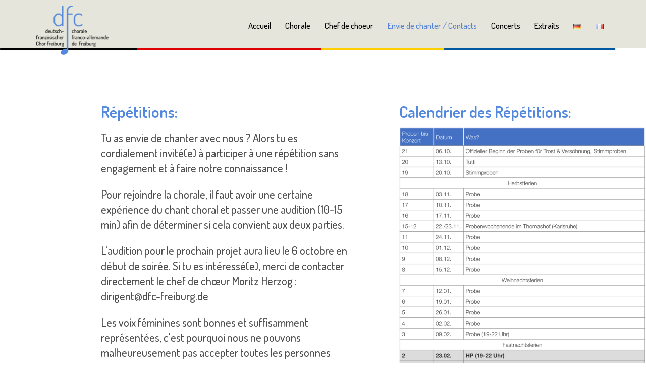

--- FILE ---
content_type: text/html; charset=UTF-8
request_url: https://www.dfc-freiburg.de/fr/contacts/
body_size: 98009
content:
<!DOCTYPE html>
<html lang="fr-FR">
<head>
<meta charset="UTF-8">
<meta name="viewport" content="width=device-width, initial-scale=1">
<link rel="profile" href="http://gmpg.org/xfn/11">
<link rel="pingback" href="https://www.dfc-freiburg.de/xmlrpc.php">

<title>Envie de chanter / Contacts &#8211; chorale franco-allemande de Friburg</title>
<meta name='robots' content='max-image-preview:large' />
<link rel="alternate" href="https://www.dfc-freiburg.de/kontakt/" hreflang="de" />
<link rel="alternate" href="https://www.dfc-freiburg.de/fr/contacts/" hreflang="fr" />
<link rel='dns-prefetch' href='//fonts.googleapis.com' />
<link rel="alternate" type="application/rss+xml" title="chorale franco-allemande de Friburg &raquo; Flux" href="https://www.dfc-freiburg.de/fr/feed/" />
<link rel="alternate" type="application/rss+xml" title="chorale franco-allemande de Friburg &raquo; Flux des commentaires" href="https://www.dfc-freiburg.de/fr/comments/feed/" />
<link rel="alternate" title="oEmbed (JSON)" type="application/json+oembed" href="https://www.dfc-freiburg.de/wp-json/oembed/1.0/embed?url=https%3A%2F%2Fwww.dfc-freiburg.de%2Ffr%2Fcontacts%2F" />
<link rel="alternate" title="oEmbed (XML)" type="text/xml+oembed" href="https://www.dfc-freiburg.de/wp-json/oembed/1.0/embed?url=https%3A%2F%2Fwww.dfc-freiburg.de%2Ffr%2Fcontacts%2F&#038;format=xml" />
<style id='wp-img-auto-sizes-contain-inline-css' type='text/css'>
img:is([sizes=auto i],[sizes^="auto," i]){contain-intrinsic-size:3000px 1500px}
/*# sourceURL=wp-img-auto-sizes-contain-inline-css */
</style>
<link rel='stylesheet' id='cnss_font_awesome_css-css' href='https://www.dfc-freiburg.de/wp-content/plugins/easy-social-icons/css/font-awesome/css/all.min.css?ver=5.7.2' type='text/css' media='all' />
<link rel='stylesheet' id='cnss_font_awesome_v4_shims-css' href='https://www.dfc-freiburg.de/wp-content/plugins/easy-social-icons/css/font-awesome/css/v4-shims.min.css?ver=5.7.2' type='text/css' media='all' />
<link rel='stylesheet' id='cnss_css-css' href='https://www.dfc-freiburg.de/wp-content/plugins/easy-social-icons/css/cnss.css?ver=1.0' type='text/css' media='all' />
<link rel='stylesheet' id='sydney-bootstrap-css' href='https://www.dfc-freiburg.de/wp-content/themes/sydney/css/bootstrap/bootstrap.min.css?ver=1' type='text/css' media='all' />
<style id='wp-emoji-styles-inline-css' type='text/css'>

	img.wp-smiley, img.emoji {
		display: inline !important;
		border: none !important;
		box-shadow: none !important;
		height: 1em !important;
		width: 1em !important;
		margin: 0 0.07em !important;
		vertical-align: -0.1em !important;
		background: none !important;
		padding: 0 !important;
	}
/*# sourceURL=wp-emoji-styles-inline-css */
</style>
<style id='wp-block-library-inline-css' type='text/css'>
:root{--wp-block-synced-color:#7a00df;--wp-block-synced-color--rgb:122,0,223;--wp-bound-block-color:var(--wp-block-synced-color);--wp-editor-canvas-background:#ddd;--wp-admin-theme-color:#007cba;--wp-admin-theme-color--rgb:0,124,186;--wp-admin-theme-color-darker-10:#006ba1;--wp-admin-theme-color-darker-10--rgb:0,107,160.5;--wp-admin-theme-color-darker-20:#005a87;--wp-admin-theme-color-darker-20--rgb:0,90,135;--wp-admin-border-width-focus:2px}@media (min-resolution:192dpi){:root{--wp-admin-border-width-focus:1.5px}}.wp-element-button{cursor:pointer}:root .has-very-light-gray-background-color{background-color:#eee}:root .has-very-dark-gray-background-color{background-color:#313131}:root .has-very-light-gray-color{color:#eee}:root .has-very-dark-gray-color{color:#313131}:root .has-vivid-green-cyan-to-vivid-cyan-blue-gradient-background{background:linear-gradient(135deg,#00d084,#0693e3)}:root .has-purple-crush-gradient-background{background:linear-gradient(135deg,#34e2e4,#4721fb 50%,#ab1dfe)}:root .has-hazy-dawn-gradient-background{background:linear-gradient(135deg,#faaca8,#dad0ec)}:root .has-subdued-olive-gradient-background{background:linear-gradient(135deg,#fafae1,#67a671)}:root .has-atomic-cream-gradient-background{background:linear-gradient(135deg,#fdd79a,#004a59)}:root .has-nightshade-gradient-background{background:linear-gradient(135deg,#330968,#31cdcf)}:root .has-midnight-gradient-background{background:linear-gradient(135deg,#020381,#2874fc)}:root{--wp--preset--font-size--normal:16px;--wp--preset--font-size--huge:42px}.has-regular-font-size{font-size:1em}.has-larger-font-size{font-size:2.625em}.has-normal-font-size{font-size:var(--wp--preset--font-size--normal)}.has-huge-font-size{font-size:var(--wp--preset--font-size--huge)}.has-text-align-center{text-align:center}.has-text-align-left{text-align:left}.has-text-align-right{text-align:right}.has-fit-text{white-space:nowrap!important}#end-resizable-editor-section{display:none}.aligncenter{clear:both}.items-justified-left{justify-content:flex-start}.items-justified-center{justify-content:center}.items-justified-right{justify-content:flex-end}.items-justified-space-between{justify-content:space-between}.screen-reader-text{border:0;clip-path:inset(50%);height:1px;margin:-1px;overflow:hidden;padding:0;position:absolute;width:1px;word-wrap:normal!important}.screen-reader-text:focus{background-color:#ddd;clip-path:none;color:#444;display:block;font-size:1em;height:auto;left:5px;line-height:normal;padding:15px 23px 14px;text-decoration:none;top:5px;width:auto;z-index:100000}html :where(.has-border-color){border-style:solid}html :where([style*=border-top-color]){border-top-style:solid}html :where([style*=border-right-color]){border-right-style:solid}html :where([style*=border-bottom-color]){border-bottom-style:solid}html :where([style*=border-left-color]){border-left-style:solid}html :where([style*=border-width]){border-style:solid}html :where([style*=border-top-width]){border-top-style:solid}html :where([style*=border-right-width]){border-right-style:solid}html :where([style*=border-bottom-width]){border-bottom-style:solid}html :where([style*=border-left-width]){border-left-style:solid}html :where(img[class*=wp-image-]){height:auto;max-width:100%}:where(figure){margin:0 0 1em}html :where(.is-position-sticky){--wp-admin--admin-bar--position-offset:var(--wp-admin--admin-bar--height,0px)}@media screen and (max-width:600px){html :where(.is-position-sticky){--wp-admin--admin-bar--position-offset:0px}}

/*# sourceURL=wp-block-library-inline-css */
</style><style id='global-styles-inline-css' type='text/css'>
:root{--wp--preset--aspect-ratio--square: 1;--wp--preset--aspect-ratio--4-3: 4/3;--wp--preset--aspect-ratio--3-4: 3/4;--wp--preset--aspect-ratio--3-2: 3/2;--wp--preset--aspect-ratio--2-3: 2/3;--wp--preset--aspect-ratio--16-9: 16/9;--wp--preset--aspect-ratio--9-16: 9/16;--wp--preset--color--black: #000000;--wp--preset--color--cyan-bluish-gray: #abb8c3;--wp--preset--color--white: #ffffff;--wp--preset--color--pale-pink: #f78da7;--wp--preset--color--vivid-red: #cf2e2e;--wp--preset--color--luminous-vivid-orange: #ff6900;--wp--preset--color--luminous-vivid-amber: #fcb900;--wp--preset--color--light-green-cyan: #7bdcb5;--wp--preset--color--vivid-green-cyan: #00d084;--wp--preset--color--pale-cyan-blue: #8ed1fc;--wp--preset--color--vivid-cyan-blue: #0693e3;--wp--preset--color--vivid-purple: #9b51e0;--wp--preset--gradient--vivid-cyan-blue-to-vivid-purple: linear-gradient(135deg,rgb(6,147,227) 0%,rgb(155,81,224) 100%);--wp--preset--gradient--light-green-cyan-to-vivid-green-cyan: linear-gradient(135deg,rgb(122,220,180) 0%,rgb(0,208,130) 100%);--wp--preset--gradient--luminous-vivid-amber-to-luminous-vivid-orange: linear-gradient(135deg,rgb(252,185,0) 0%,rgb(255,105,0) 100%);--wp--preset--gradient--luminous-vivid-orange-to-vivid-red: linear-gradient(135deg,rgb(255,105,0) 0%,rgb(207,46,46) 100%);--wp--preset--gradient--very-light-gray-to-cyan-bluish-gray: linear-gradient(135deg,rgb(238,238,238) 0%,rgb(169,184,195) 100%);--wp--preset--gradient--cool-to-warm-spectrum: linear-gradient(135deg,rgb(74,234,220) 0%,rgb(151,120,209) 20%,rgb(207,42,186) 40%,rgb(238,44,130) 60%,rgb(251,105,98) 80%,rgb(254,248,76) 100%);--wp--preset--gradient--blush-light-purple: linear-gradient(135deg,rgb(255,206,236) 0%,rgb(152,150,240) 100%);--wp--preset--gradient--blush-bordeaux: linear-gradient(135deg,rgb(254,205,165) 0%,rgb(254,45,45) 50%,rgb(107,0,62) 100%);--wp--preset--gradient--luminous-dusk: linear-gradient(135deg,rgb(255,203,112) 0%,rgb(199,81,192) 50%,rgb(65,88,208) 100%);--wp--preset--gradient--pale-ocean: linear-gradient(135deg,rgb(255,245,203) 0%,rgb(182,227,212) 50%,rgb(51,167,181) 100%);--wp--preset--gradient--electric-grass: linear-gradient(135deg,rgb(202,248,128) 0%,rgb(113,206,126) 100%);--wp--preset--gradient--midnight: linear-gradient(135deg,rgb(2,3,129) 0%,rgb(40,116,252) 100%);--wp--preset--font-size--small: 13px;--wp--preset--font-size--medium: 20px;--wp--preset--font-size--large: 36px;--wp--preset--font-size--x-large: 42px;--wp--preset--spacing--20: 0.44rem;--wp--preset--spacing--30: 0.67rem;--wp--preset--spacing--40: 1rem;--wp--preset--spacing--50: 1.5rem;--wp--preset--spacing--60: 2.25rem;--wp--preset--spacing--70: 3.38rem;--wp--preset--spacing--80: 5.06rem;--wp--preset--shadow--natural: 6px 6px 9px rgba(0, 0, 0, 0.2);--wp--preset--shadow--deep: 12px 12px 50px rgba(0, 0, 0, 0.4);--wp--preset--shadow--sharp: 6px 6px 0px rgba(0, 0, 0, 0.2);--wp--preset--shadow--outlined: 6px 6px 0px -3px rgb(255, 255, 255), 6px 6px rgb(0, 0, 0);--wp--preset--shadow--crisp: 6px 6px 0px rgb(0, 0, 0);}:where(.is-layout-flex){gap: 0.5em;}:where(.is-layout-grid){gap: 0.5em;}body .is-layout-flex{display: flex;}.is-layout-flex{flex-wrap: wrap;align-items: center;}.is-layout-flex > :is(*, div){margin: 0;}body .is-layout-grid{display: grid;}.is-layout-grid > :is(*, div){margin: 0;}:where(.wp-block-columns.is-layout-flex){gap: 2em;}:where(.wp-block-columns.is-layout-grid){gap: 2em;}:where(.wp-block-post-template.is-layout-flex){gap: 1.25em;}:where(.wp-block-post-template.is-layout-grid){gap: 1.25em;}.has-black-color{color: var(--wp--preset--color--black) !important;}.has-cyan-bluish-gray-color{color: var(--wp--preset--color--cyan-bluish-gray) !important;}.has-white-color{color: var(--wp--preset--color--white) !important;}.has-pale-pink-color{color: var(--wp--preset--color--pale-pink) !important;}.has-vivid-red-color{color: var(--wp--preset--color--vivid-red) !important;}.has-luminous-vivid-orange-color{color: var(--wp--preset--color--luminous-vivid-orange) !important;}.has-luminous-vivid-amber-color{color: var(--wp--preset--color--luminous-vivid-amber) !important;}.has-light-green-cyan-color{color: var(--wp--preset--color--light-green-cyan) !important;}.has-vivid-green-cyan-color{color: var(--wp--preset--color--vivid-green-cyan) !important;}.has-pale-cyan-blue-color{color: var(--wp--preset--color--pale-cyan-blue) !important;}.has-vivid-cyan-blue-color{color: var(--wp--preset--color--vivid-cyan-blue) !important;}.has-vivid-purple-color{color: var(--wp--preset--color--vivid-purple) !important;}.has-black-background-color{background-color: var(--wp--preset--color--black) !important;}.has-cyan-bluish-gray-background-color{background-color: var(--wp--preset--color--cyan-bluish-gray) !important;}.has-white-background-color{background-color: var(--wp--preset--color--white) !important;}.has-pale-pink-background-color{background-color: var(--wp--preset--color--pale-pink) !important;}.has-vivid-red-background-color{background-color: var(--wp--preset--color--vivid-red) !important;}.has-luminous-vivid-orange-background-color{background-color: var(--wp--preset--color--luminous-vivid-orange) !important;}.has-luminous-vivid-amber-background-color{background-color: var(--wp--preset--color--luminous-vivid-amber) !important;}.has-light-green-cyan-background-color{background-color: var(--wp--preset--color--light-green-cyan) !important;}.has-vivid-green-cyan-background-color{background-color: var(--wp--preset--color--vivid-green-cyan) !important;}.has-pale-cyan-blue-background-color{background-color: var(--wp--preset--color--pale-cyan-blue) !important;}.has-vivid-cyan-blue-background-color{background-color: var(--wp--preset--color--vivid-cyan-blue) !important;}.has-vivid-purple-background-color{background-color: var(--wp--preset--color--vivid-purple) !important;}.has-black-border-color{border-color: var(--wp--preset--color--black) !important;}.has-cyan-bluish-gray-border-color{border-color: var(--wp--preset--color--cyan-bluish-gray) !important;}.has-white-border-color{border-color: var(--wp--preset--color--white) !important;}.has-pale-pink-border-color{border-color: var(--wp--preset--color--pale-pink) !important;}.has-vivid-red-border-color{border-color: var(--wp--preset--color--vivid-red) !important;}.has-luminous-vivid-orange-border-color{border-color: var(--wp--preset--color--luminous-vivid-orange) !important;}.has-luminous-vivid-amber-border-color{border-color: var(--wp--preset--color--luminous-vivid-amber) !important;}.has-light-green-cyan-border-color{border-color: var(--wp--preset--color--light-green-cyan) !important;}.has-vivid-green-cyan-border-color{border-color: var(--wp--preset--color--vivid-green-cyan) !important;}.has-pale-cyan-blue-border-color{border-color: var(--wp--preset--color--pale-cyan-blue) !important;}.has-vivid-cyan-blue-border-color{border-color: var(--wp--preset--color--vivid-cyan-blue) !important;}.has-vivid-purple-border-color{border-color: var(--wp--preset--color--vivid-purple) !important;}.has-vivid-cyan-blue-to-vivid-purple-gradient-background{background: var(--wp--preset--gradient--vivid-cyan-blue-to-vivid-purple) !important;}.has-light-green-cyan-to-vivid-green-cyan-gradient-background{background: var(--wp--preset--gradient--light-green-cyan-to-vivid-green-cyan) !important;}.has-luminous-vivid-amber-to-luminous-vivid-orange-gradient-background{background: var(--wp--preset--gradient--luminous-vivid-amber-to-luminous-vivid-orange) !important;}.has-luminous-vivid-orange-to-vivid-red-gradient-background{background: var(--wp--preset--gradient--luminous-vivid-orange-to-vivid-red) !important;}.has-very-light-gray-to-cyan-bluish-gray-gradient-background{background: var(--wp--preset--gradient--very-light-gray-to-cyan-bluish-gray) !important;}.has-cool-to-warm-spectrum-gradient-background{background: var(--wp--preset--gradient--cool-to-warm-spectrum) !important;}.has-blush-light-purple-gradient-background{background: var(--wp--preset--gradient--blush-light-purple) !important;}.has-blush-bordeaux-gradient-background{background: var(--wp--preset--gradient--blush-bordeaux) !important;}.has-luminous-dusk-gradient-background{background: var(--wp--preset--gradient--luminous-dusk) !important;}.has-pale-ocean-gradient-background{background: var(--wp--preset--gradient--pale-ocean) !important;}.has-electric-grass-gradient-background{background: var(--wp--preset--gradient--electric-grass) !important;}.has-midnight-gradient-background{background: var(--wp--preset--gradient--midnight) !important;}.has-small-font-size{font-size: var(--wp--preset--font-size--small) !important;}.has-medium-font-size{font-size: var(--wp--preset--font-size--medium) !important;}.has-large-font-size{font-size: var(--wp--preset--font-size--large) !important;}.has-x-large-font-size{font-size: var(--wp--preset--font-size--x-large) !important;}
/*# sourceURL=global-styles-inline-css */
</style>

<style id='classic-theme-styles-inline-css' type='text/css'>
/*! This file is auto-generated */
.wp-block-button__link{color:#fff;background-color:#32373c;border-radius:9999px;box-shadow:none;text-decoration:none;padding:calc(.667em + 2px) calc(1.333em + 2px);font-size:1.125em}.wp-block-file__button{background:#32373c;color:#fff;text-decoration:none}
/*# sourceURL=/wp-includes/css/classic-themes.min.css */
</style>
<link rel='stylesheet' id='siteorigin-panels-front-css' href='https://www.dfc-freiburg.de/wp-content/plugins/siteorigin-panels/css/front-flex.min.css?ver=2.29.21' type='text/css' media='all' />
<link rel='stylesheet' id='sow-image-default-8b5b6f678277-2617-css' href='https://www.dfc-freiburg.de/wp-content/uploads/siteorigin-widgets/sow-image-default-8b5b6f678277-2617.css?ver=6.9' type='text/css' media='all' />
<link rel='stylesheet' id='sow-google-map-default-5006d6f6236c-2617-css' href='https://www.dfc-freiburg.de/wp-content/uploads/siteorigin-widgets/sow-google-map-default-5006d6f6236c-2617.css?ver=6.9' type='text/css' media='all' />
<link rel='stylesheet' id='sydney-google-fonts-css' href='https://fonts.googleapis.com/css2?family=Dosis:wght@500&#038;family=Dosis:wght@600&#038;display=swap' type='text/css' media='all' />
<link rel='stylesheet' id='sydney-siteorigin-css' href='https://www.dfc-freiburg.de/wp-content/themes/sydney/css/components/siteorigin.min.css?ver=20220824' type='text/css' media='all' />
<link rel='stylesheet' id='sydney-font-awesome-css' href='https://www.dfc-freiburg.de/wp-content/themes/sydney/fonts/font-awesome.min.css?ver=6.9' type='text/css' media='all' />
<link rel='stylesheet' id='sydney-style-min-css' href='https://www.dfc-freiburg.de/wp-content/themes/sydney/css/styles.min.css?ver=20221019' type='text/css' media='all' />
<style id='sydney-style-min-inline-css' type='text/css'>
.site-header{background-color:rgba(0,0,0,0.9);}.woocommerce ul.products li.product{text-align:center;}html{scroll-behavior:smooth;}.header-image{background-size:cover;}.header-image{height:200px;}.llms-student-dashboard .llms-button-secondary:hover,.llms-button-action:hover,.read-more-gt,.widget-area .widget_fp_social a,#mainnav ul li a:hover,.sydney_contact_info_widget span,.roll-team .team-content .name,.roll-team .team-item .team-pop .team-social li:hover a,.roll-infomation li.address:before,.roll-infomation li.phone:before,.roll-infomation li.email:before,.roll-testimonials .name,.roll-button.border,.roll-button:hover,.roll-icon-list .icon i,.roll-icon-list .content h3 a:hover,.roll-icon-box.white .content h3 a,.roll-icon-box .icon i,.roll-icon-box .content h3 a:hover,.switcher-container .switcher-icon a:focus,.go-top:hover,.hentry .meta-post a:hover,#mainnav > ul > li > a.active,#mainnav > ul > li > a:hover,button:hover,input[type="button"]:hover,input[type="reset"]:hover,input[type="submit"]:hover,.text-color,.social-menu-widget a,.social-menu-widget a:hover,.archive .team-social li a,a,h1 a,h2 a,h3 a,h4 a,h5 a,h6 a,.classic-alt .meta-post a,.single .hentry .meta-post a,.content-area.modern .hentry .meta-post span:before,.content-area.modern .post-cat{color:#5288de}.llms-student-dashboard .llms-button-secondary,.llms-button-action,.woocommerce #respond input#submit,.woocommerce a.button,.woocommerce button.button,.woocommerce input.button,.project-filter li a.active,.project-filter li a:hover,.preloader .pre-bounce1,.preloader .pre-bounce2,.roll-team .team-item .team-pop,.roll-progress .progress-animate,.roll-socials li a:hover,.roll-project .project-item .project-pop,.roll-project .project-filter li.active,.roll-project .project-filter li:hover,.roll-button.light:hover,.roll-button.border:hover,.roll-button,.roll-icon-box.white .icon,.owl-theme .owl-controls .owl-page.active span,.owl-theme .owl-controls.clickable .owl-page:hover span,.go-top,.bottom .socials li:hover a,.sidebar .widget:before,.blog-pagination ul li.active,.blog-pagination ul li:hover a,.content-area .hentry:after,.text-slider .maintitle:after,.error-wrap #search-submit:hover,#mainnav .sub-menu li:hover > a,#mainnav ul li ul:after,button,input[type="button"],input[type="reset"],input[type="submit"],.panel-grid-cell .widget-title:after,.cart-amount{background-color:#5288de}.llms-student-dashboard .llms-button-secondary,.llms-student-dashboard .llms-button-secondary:hover,.llms-button-action,.llms-button-action:hover,.roll-socials li a:hover,.roll-socials li a,.roll-button.light:hover,.roll-button.border,.roll-button,.roll-icon-list .icon,.roll-icon-box .icon,.owl-theme .owl-controls .owl-page span,.comment .comment-detail,.widget-tags .tag-list a:hover,.blog-pagination ul li,.error-wrap #search-submit:hover,textarea:focus,input[type="text"]:focus,input[type="password"]:focus,input[type="datetime"]:focus,input[type="datetime-local"]:focus,input[type="date"]:focus,input[type="month"]:focus,input[type="time"]:focus,input[type="week"]:focus,input[type="number"]:focus,input[type="email"]:focus,input[type="url"]:focus,input[type="search"]:focus,input[type="tel"]:focus,input[type="color"]:focus,button,input[type="button"],input[type="reset"],input[type="submit"],.archive .team-social li a{border-color:#5288de}.sydney_contact_info_widget span{fill:#5288de;}.go-top:hover svg{stroke:#5288de;}.site-header.float-header{background-color:rgba(0,0,0,0.9);}@media only screen and (max-width:1024px){.site-header{background-color:#000000;}}#mainnav ul li a,#mainnav ul li::before{color:#000000}#mainnav .sub-menu li a{color:#ffffff}#mainnav .sub-menu li a{background:#1c1c1c}.text-slider .maintitle,.text-slider .subtitle{color:#ffffff}body{color:#4c4c4c}#secondary{background-color:#4c4c4c}#secondary,#secondary a{color:#ffffff}.btn-menu .sydney-svg-icon{fill:#ffffff}#mainnav ul li a:hover,.main-header #mainnav .menu > li > a:hover{color:#d65050}.overlay{background-color:#cccccc}.page-wrap{padding-top:83px;}.page-wrap{padding-bottom:100px;}.slide-inner{display:none;}.slide-inner.text-slider-stopped{display:block;}@media only screen and (max-width:1025px){.mobile-slide{display:block;}.slide-item{background-image:none !important;}.header-slider{}.slide-item{height:auto !important;}.slide-inner{min-height:initial;}}.go-top.show{border-radius:2px;bottom:10px;}.go-top.position-right{right:20px;}.go-top.position-left{left:20px;}.go-top{background-color:;}.go-top:hover{background-color:;}.go-top{color:;}.go-top svg{stroke:;}.go-top:hover{color:;}.go-top:hover svg{stroke:;}.go-top .sydney-svg-icon,.go-top .sydney-svg-icon svg{width:16px;height:16px;}.go-top{padding:15px;}.site-info{border-top:0;}.footer-widgets-grid{gap:30px;}@media (min-width:992px){.footer-widgets-grid{padding-top:95px;padding-bottom:95px;}}@media (min-width:576px) and (max-width:991px){.footer-widgets-grid{padding-top:60px;padding-bottom:60px;}}@media (max-width:575px){.footer-widgets-grid{padding-top:60px;padding-bottom:60px;}}@media (min-width:992px){.sidebar-column .widget .widget-title{font-size:22px;}}@media (min-width:576px) and (max-width:991px){.sidebar-column .widget .widget-title{font-size:22px;}}@media (max-width:575px){.sidebar-column .widget .widget-title{font-size:22px;}}.footer-widgets{background-color:#4c4c4c;}.sidebar-column .widget .widget-title{color:;}.sidebar-column .widget h1,.sidebar-column .widget h2,.sidebar-column .widget h3,.sidebar-column .widget h4,.sidebar-column .widget h5,.sidebar-column .widget h6{color:;}.sidebar-column .widget{color:#4c4c4c;}.sidebar-column .widget a{color:;}.sidebar-column .widget a:hover{color:;}.site-footer{background-color:#4c4c4c;}.site-info,.site-info a{color:#cccccc;}.site-info .sydney-svg-icon svg{fill:#cccccc;}.site-info{padding-top:20px;padding-bottom:20px;}@media (min-width:992px){button,.roll-button,a.button,.wp-block-button__link,input[type="button"],input[type="reset"],input[type="submit"]{padding-top:12px;padding-bottom:12px;}}@media (min-width:576px) and (max-width:991px){button,.roll-button,a.button,.wp-block-button__link,input[type="button"],input[type="reset"],input[type="submit"]{padding-top:12px;padding-bottom:12px;}}@media (max-width:575px){button,.roll-button,a.button,.wp-block-button__link,input[type="button"],input[type="reset"],input[type="submit"]{padding-top:12px;padding-bottom:12px;}}@media (min-width:992px){button,.roll-button,a.button,.wp-block-button__link,input[type="button"],input[type="reset"],input[type="submit"]{padding-left:35px;padding-right:35px;}}@media (min-width:576px) and (max-width:991px){button,.roll-button,a.button,.wp-block-button__link,input[type="button"],input[type="reset"],input[type="submit"]{padding-left:35px;padding-right:35px;}}@media (max-width:575px){button,.roll-button,a.button,.wp-block-button__link,input[type="button"],input[type="reset"],input[type="submit"]{padding-left:35px;padding-right:35px;}}button,.roll-button,a.button,.wp-block-button__link,input[type="button"],input[type="reset"],input[type="submit"]{border-radius:0;}@media (min-width:992px){button,.roll-button,a.button,.wp-block-button__link,input[type="button"],input[type="reset"],input[type="submit"]{font-size:14px;}}@media (min-width:576px) and (max-width:991px){button,.roll-button,a.button,.wp-block-button__link,input[type="button"],input[type="reset"],input[type="submit"]{font-size:14px;}}@media (max-width:575px){button,.roll-button,a.button,.wp-block-button__link,input[type="button"],input[type="reset"],input[type="submit"]{font-size:14px;}}button,.roll-button,a.button,.wp-block-button__link,input[type="button"],input[type="reset"],input[type="submit"]{text-transform:uppercase;}button,div.wpforms-container-full .wpforms-form input[type=submit],div.wpforms-container-full .wpforms-form button[type=submit],div.wpforms-container-full .wpforms-form .wpforms-page-button,.roll-button,a.button,.wp-block-button__link,input[type="button"],input[type="reset"],input[type="submit"]{background-color:;}button:hover,div.wpforms-container-full .wpforms-form input[type=submit]:hover,div.wpforms-container-full .wpforms-form button[type=submit]:hover,div.wpforms-container-full .wpforms-form .wpforms-page-button:hover,.roll-button:hover,a.button:hover,.wp-block-button__link:hover,input[type="button"]:hover,input[type="reset"]:hover,input[type="submit"]:hover{background-color:;}button,div.wpforms-container-full .wpforms-form input[type=submit],div.wpforms-container-full .wpforms-form button[type=submit],div.wpforms-container-full .wpforms-form .wpforms-page-button,.checkout-button.button,a.button,.wp-block-button__link,input[type="button"],input[type="reset"],input[type="submit"]{color:;}button:hover,div.wpforms-container-full .wpforms-form input[type=submit]:hover,div.wpforms-container-full .wpforms-form button[type=submit]:hover,div.wpforms-container-full .wpforms-form .wpforms-page-button:hover,.roll-button:hover,a.button:hover,.wp-block-button__link:hover,input[type="button"]:hover,input[type="reset"]:hover,input[type="submit"]:hover{color:;}.is-style-outline .wp-block-button__link,div.wpforms-container-full .wpforms-form input[type=submit],div.wpforms-container-full .wpforms-form button[type=submit],div.wpforms-container-full .wpforms-form .wpforms-page-button,.roll-button,.wp-block-button__link.is-style-outline,button,a.button,.wp-block-button__link,input[type="button"],input[type="reset"],input[type="submit"]{border-color:;}button:hover,div.wpforms-container-full .wpforms-form input[type=submit]:hover,div.wpforms-container-full .wpforms-form button[type=submit]:hover,div.wpforms-container-full .wpforms-form .wpforms-page-button:hover,.roll-button:hover,a.button:hover,.wp-block-button__link:hover,input[type="button"]:hover,input[type="reset"]:hover,input[type="submit"]:hover{border-color:;}.posts-layout .list-image{width:30%;}.posts-layout .list-content{width:70%;}.content-area:not(.layout4):not(.layout6) .posts-layout .entry-thumb{margin:0 0 24px 0;}.layout4 .entry-thumb,.layout6 .entry-thumb{margin:0 24px 0 0;}.layout6 article:nth-of-type(even) .list-image .entry-thumb{margin:0 0 0 24px;}.posts-layout .entry-header{margin-bottom:24px;}.posts-layout .entry-meta.below-excerpt{margin:15px 0 0;}.posts-layout .entry-meta.above-title{margin:0 0 15px;}.single .entry-header .entry-title{color:;}.single .entry-header .entry-meta,.single .entry-header .entry-meta a{color:;}@media (min-width:992px){.single .entry-meta{font-size:12px;}}@media (min-width:576px) and (max-width:991px){.single .entry-meta{font-size:12px;}}@media (max-width:575px){.single .entry-meta{font-size:12px;}}@media (min-width:992px){.single .entry-header .entry-title{font-size:48px;}}@media (min-width:576px) and (max-width:991px){.single .entry-header .entry-title{font-size:32px;}}@media (max-width:575px){.single .entry-header .entry-title{font-size:32px;}}.posts-layout .entry-post{color:#233452;}.posts-layout .entry-title a{color:#00102E;}.posts-layout .author,.posts-layout .entry-meta a{color:#737C8C;}@media (min-width:992px){.posts-layout .entry-post{font-size:16px;}}@media (min-width:576px) and (max-width:991px){.posts-layout .entry-post{font-size:16px;}}@media (max-width:575px){.posts-layout .entry-post{font-size:16px;}}@media (min-width:992px){.posts-layout .entry-meta{font-size:12px;}}@media (min-width:576px) and (max-width:991px){.posts-layout .entry-meta{font-size:12px;}}@media (max-width:575px){.posts-layout .entry-meta{font-size:12px;}}@media (min-width:992px){.posts-layout .entry-title{font-size:32px;}}@media (min-width:576px) and (max-width:991px){.posts-layout .entry-title{font-size:32px;}}@media (max-width:575px){.posts-layout .entry-title{font-size:32px;}}.single .entry-header{margin-bottom:40px;}.single .entry-thumb{margin-bottom:40px;}.single .entry-meta-above{margin-bottom:24px;}.single .entry-meta-below{margin-top:24px;}@media (min-width:992px){.custom-logo-link img{max-width:180px;}}@media (min-width:576px) and (max-width:991px){.custom-logo-link img{max-width:100px;}}@media (max-width:575px){.custom-logo-link img{max-width:100px;}}.main-header,.bottom-header-row{border-bottom:0 solid rgba(255,255,255,0.1);}.header_layout_3,.header_layout_4,.header_layout_5{border-bottom:1px solid rgba(255,255,255,0.1);}.main-header,.header-search-form{background-color:;}.main-header.sticky-active{background-color:;}.main-header .site-title a,.main-header .site-description,.main-header #mainnav .menu > li > a,.main-header .header-contact a{color:;}.main-header .sydney-svg-icon svg,.main-header .dropdown-symbol .sydney-svg-icon svg{fill:;}.sticky-active .main-header .site-title a,.sticky-active .main-header .site-description,.sticky-active .main-header #mainnav .menu > li > a,.sticky-active .main-header .header-contact a,.sticky-active .main-header .logout-link,.sticky-active .main-header .html-item,.sticky-active .main-header .sydney-login-toggle{color:;}.sticky-active .main-header .sydney-svg-icon svg,.sticky-active .main-header .dropdown-symbol .sydney-svg-icon svg{fill:;}.bottom-header-row{background-color:;}.bottom-header-row,.bottom-header-row .header-contact a,.bottom-header-row #mainnav .menu > li > a{color:;}.bottom-header-row #mainnav .menu > li > a:hover{color:;}.bottom-header-row .header-item svg,.dropdown-symbol .sydney-svg-icon svg{fill:;}.main-header .main-header-inner,.main-header .top-header-row{padding-top:15px;padding-bottom:15px;}.bottom-header-inner{padding-top:15px;padding-bottom:15px;}.bottom-header-row #mainnav ul ul li,.main-header #mainnav ul ul li{background-color:;}.bottom-header-row #mainnav ul ul li a,.bottom-header-row #mainnav ul ul li:hover a,.main-header #mainnav ul ul li:hover a,.main-header #mainnav ul ul li a{color:;}.bottom-header-row #mainnav ul ul li svg,.main-header #mainnav ul ul li svg{fill:;}.main-header-cart .count-number{color:;}.main-header-cart .widget_shopping_cart .widgettitle:after,.main-header-cart .widget_shopping_cart .woocommerce-mini-cart__buttons:before{background-color:rgba(33,33,33,0.9);}.sydney-offcanvas-menu .mainnav ul li{text-align:left;}.sydney-offcanvas-menu .mainnav a{padding:10px 0;}#masthead-mobile{background-color:;}#masthead-mobile .site-description,#masthead-mobile a:not(.button){color:;}#masthead-mobile svg{fill:;}.mobile-header{padding-top:15px;padding-bottom:15px;}.sydney-offcanvas-menu{background-color:;}.sydney-offcanvas-menu,.sydney-offcanvas-menu #mainnav a:not(.button),.sydney-offcanvas-menu a:not(.button){color:;}.sydney-offcanvas-menu svg,.sydney-offcanvas-menu .dropdown-symbol .sydney-svg-icon svg{fill:;}@media (min-width:992px){.site-logo{max-height:100px;}}@media (min-width:576px) and (max-width:991px){.site-logo{max-height:100px;}}@media (max-width:575px){.site-logo{max-height:100px;}}.site-title a,.site-title a:visited,.main-header .site-title a,.main-header .site-title a:visited{color:#ffffff}.site-description,.main-header .site-description{color:}@media (min-width:992px){.site-title{font-size:24px;}}@media (min-width:576px) and (max-width:991px){.site-title{font-size:24px;}}@media (max-width:575px){.site-title{font-size:20px;}}@media (min-width:992px){.site-description{font-size:26px;}}@media (min-width:576px) and (max-width:991px){.site-description{font-size:16px;}}@media (max-width:575px){.site-description{font-size:16px;}}body{font-family:Dosis,sans-serif;font-weight:500;}h1,h2,h3,h4,h5,h6,.site-title{font-family:Dosis,sans-serif;font-weight:600;}h1,h2,h3,h4,h5,h6,.site-title{text-decoration:;text-transform:;font-style:;line-height:0.89;letter-spacing:px;}@media (min-width:992px){h1:not(.site-title){font-size:48px;}}@media (min-width:576px) and (max-width:991px){h1:not(.site-title){font-size:35px;}}@media (max-width:575px){h1:not(.site-title){font-size:32px;}}@media (min-width:992px){h2{font-size:38px;}}@media (min-width:576px) and (max-width:991px){h2{font-size:32px;}}@media (max-width:575px){h2{font-size:24px;}}@media (min-width:992px){h3{font-size:32px;}}@media (min-width:576px) and (max-width:991px){h3{font-size:24px;}}@media (max-width:575px){h3{font-size:20px;}}@media (min-width:992px){h4{font-size:24px;}}@media (min-width:576px) and (max-width:991px){h4{font-size:18px;}}@media (max-width:575px){h4{font-size:16px;}}@media (min-width:992px){h5{font-size:20px;}}@media (min-width:576px) and (max-width:991px){h5{font-size:16px;}}@media (max-width:575px){h5{font-size:16px;}}@media (min-width:992px){h6{font-size:18px;}}@media (min-width:576px) and (max-width:991px){h6{font-size:16px;}}@media (max-width:575px){h6{font-size:16px;}}p,.posts-layout .entry-post{text-decoration:}body,.posts-layout .entry-post{text-transform:;font-style:;line-height:1.4;letter-spacing:px;}@media (min-width:992px){body{font-size:22px;}}@media (min-width:576px) and (max-width:991px){body{font-size:16px;}}@media (max-width:575px){body{font-size:16px;}}@media (min-width:992px){.woocommerce div.product .product-gallery-summary .entry-title{font-size:32px;}}@media (min-width:576px) and (max-width:991px){.woocommerce div.product .product-gallery-summary .entry-title{font-size:32px;}}@media (max-width:575px){.woocommerce div.product .product-gallery-summary .entry-title{font-size:32px;}}@media (min-width:992px){.woocommerce div.product .product-gallery-summary .price .amount{font-size:24px;}}@media (min-width:576px) and (max-width:991px){.woocommerce div.product .product-gallery-summary .price .amount{font-size:24px;}}@media (max-width:575px){.woocommerce div.product .product-gallery-summary .price .amount{font-size:24px;}}.woocommerce ul.products li.product .col-md-7 > *,.woocommerce ul.products li.product .col-md-8 > *,.woocommerce ul.products li.product > *{margin-bottom:12px;}.wc-block-grid__product-onsale,span.onsale{border-radius:0;top:20px!important;left:20px!important;}.wc-block-grid__product-onsale,.products span.onsale{left:auto!important;right:20px;}.wc-block-grid__product-onsale,span.onsale{color:;}.wc-block-grid__product-onsale,span.onsale{background-color:;}ul.wc-block-grid__products li.wc-block-grid__product .wc-block-grid__product-title,ul.wc-block-grid__products li.wc-block-grid__product .woocommerce-loop-product__title,ul.wc-block-grid__products li.product .wc-block-grid__product-title,ul.wc-block-grid__products li.product .woocommerce-loop-product__title,ul.products li.wc-block-grid__product .wc-block-grid__product-title,ul.products li.wc-block-grid__product .woocommerce-loop-product__title,ul.products li.product .wc-block-grid__product-title,ul.products li.product .woocommerce-loop-product__title,ul.products li.product .woocommerce-loop-category__title,.woocommerce-loop-product__title .botiga-wc-loop-product__title{color:;}a.wc-forward:not(.checkout-button){color:;}a.wc-forward:not(.checkout-button):hover{color:;}.woocommerce-pagination li .page-numbers:hover{color:;}.woocommerce-sorting-wrapper{border-color:rgba(33,33,33,0.9);}ul.products li.product-category .woocommerce-loop-category__title{text-align:center;}ul.products li.product-category > a,ul.products li.product-category > a > img{border-radius:0;}.entry-content a:not(.button){color:;}.entry-content a:not(.button):hover{color:;}h1{color:#eeee22;}h2{color:;}h3{color:;}h4{color:;}h5{color:;}h6{color:;}div.wpforms-container-full .wpforms-form input[type=date],div.wpforms-container-full .wpforms-form input[type=datetime],div.wpforms-container-full .wpforms-form input[type=datetime-local],div.wpforms-container-full .wpforms-form input[type=email],div.wpforms-container-full .wpforms-form input[type=month],div.wpforms-container-full .wpforms-form input[type=number],div.wpforms-container-full .wpforms-form input[type=password],div.wpforms-container-full .wpforms-form input[type=range],div.wpforms-container-full .wpforms-form input[type=search],div.wpforms-container-full .wpforms-form input[type=tel],div.wpforms-container-full .wpforms-form input[type=text],div.wpforms-container-full .wpforms-form input[type=time],div.wpforms-container-full .wpforms-form input[type=url],div.wpforms-container-full .wpforms-form input[type=week],div.wpforms-container-full .wpforms-form select,div.wpforms-container-full .wpforms-form textarea,input[type="text"],input[type="email"],input[type="url"],input[type="password"],input[type="search"],input[type="number"],input[type="tel"],input[type="range"],input[type="date"],input[type="month"],input[type="week"],input[type="time"],input[type="datetime"],input[type="datetime-local"],input[type="color"],textarea,select,.woocommerce .select2-container .select2-selection--single,.woocommerce-page .select2-container .select2-selection--single,input[type="text"]:focus,input[type="email"]:focus,input[type="url"]:focus,input[type="password"]:focus,input[type="search"]:focus,input[type="number"]:focus,input[type="tel"]:focus,input[type="range"]:focus,input[type="date"]:focus,input[type="month"]:focus,input[type="week"]:focus,input[type="time"]:focus,input[type="datetime"]:focus,input[type="datetime-local"]:focus,input[type="color"]:focus,textarea:focus,select:focus,.woocommerce .select2-container .select2-selection--single:focus,.woocommerce-page .select2-container .select2-selection--single:focus,.select2-container--default .select2-selection--single .select2-selection__rendered,.wp-block-search .wp-block-search__input,.wp-block-search .wp-block-search__input:focus{color:;}div.wpforms-container-full .wpforms-form input[type=date],div.wpforms-container-full .wpforms-form input[type=datetime],div.wpforms-container-full .wpforms-form input[type=datetime-local],div.wpforms-container-full .wpforms-form input[type=email],div.wpforms-container-full .wpforms-form input[type=month],div.wpforms-container-full .wpforms-form input[type=number],div.wpforms-container-full .wpforms-form input[type=password],div.wpforms-container-full .wpforms-form input[type=range],div.wpforms-container-full .wpforms-form input[type=search],div.wpforms-container-full .wpforms-form input[type=tel],div.wpforms-container-full .wpforms-form input[type=text],div.wpforms-container-full .wpforms-form input[type=time],div.wpforms-container-full .wpforms-form input[type=url],div.wpforms-container-full .wpforms-form input[type=week],div.wpforms-container-full .wpforms-form select,div.wpforms-container-full .wpforms-form textarea,input[type="text"],input[type="email"],input[type="url"],input[type="password"],input[type="search"],input[type="number"],input[type="tel"],input[type="range"],input[type="date"],input[type="month"],input[type="week"],input[type="time"],input[type="datetime"],input[type="datetime-local"],input[type="color"],textarea,select,.woocommerce .select2-container .select2-selection--single,.woocommerce-page .select2-container .select2-selection--single,.woocommerce-cart .woocommerce-cart-form .actions .coupon input[type="text"]{background-color:#fafafa;}div.wpforms-container-full .wpforms-form input[type=date],div.wpforms-container-full .wpforms-form input[type=datetime],div.wpforms-container-full .wpforms-form input[type=datetime-local],div.wpforms-container-full .wpforms-form input[type=email],div.wpforms-container-full .wpforms-form input[type=month],div.wpforms-container-full .wpforms-form input[type=number],div.wpforms-container-full .wpforms-form input[type=password],div.wpforms-container-full .wpforms-form input[type=range],div.wpforms-container-full .wpforms-form input[type=search],div.wpforms-container-full .wpforms-form input[type=tel],div.wpforms-container-full .wpforms-form input[type=text],div.wpforms-container-full .wpforms-form input[type=time],div.wpforms-container-full .wpforms-form input[type=url],div.wpforms-container-full .wpforms-form input[type=week],div.wpforms-container-full .wpforms-form select,div.wpforms-container-full .wpforms-form textarea,input[type="text"],input[type="email"],input[type="url"],input[type="password"],input[type="search"],input[type="number"],input[type="tel"],input[type="range"],input[type="date"],input[type="month"],input[type="week"],input[type="time"],input[type="datetime"],input[type="datetime-local"],input[type="color"],textarea,select,.woocommerce .select2-container .select2-selection--single,.woocommerce-page .select2-container .select2-selection--single,.woocommerce-account fieldset,.woocommerce-account .woocommerce-form-login,.woocommerce-account .woocommerce-form-register,.woocommerce-cart .woocommerce-cart-form .actions .coupon input[type="text"],.wp-block-search .wp-block-search__input{border-color:;}input::placeholder{color:;opacity:1;}input:-ms-input-placeholder{color:;}input::-ms-input-placeholder{color:;}
/*# sourceURL=sydney-style-min-inline-css */
</style>
<link rel='stylesheet' id='sydney-style-css' href='https://www.dfc-freiburg.de/wp-content/themes/sydney/style.css?ver=20221019' type='text/css' media='all' />
<link rel='stylesheet' id='mm-compiled-options-mobmenu-css' href='https://www.dfc-freiburg.de/wp-content/uploads/dynamic-mobmenu.css?ver=2.8.5-727' type='text/css' media='all' />
<link rel='stylesheet' id='mm-google-webfont-dosis-css' href='//fonts.googleapis.com/css?family=Dosis%3Ainherit%2C400&#038;subset=latin%2Clatin-ext&#038;ver=6.9' type='text/css' media='all' />
<link rel='stylesheet' id='cssmobmenu-icons-css' href='https://www.dfc-freiburg.de/wp-content/plugins/mobile-menu/includes/css/mobmenu-icons.css?ver=6.9' type='text/css' media='all' />
<link rel='stylesheet' id='cssmobmenu-css' href='https://www.dfc-freiburg.de/wp-content/plugins/mobile-menu/includes/css/mobmenu.css?ver=2.8.5' type='text/css' media='all' />
<script type="text/javascript" src="https://www.dfc-freiburg.de/wp-includes/js/jquery/jquery.min.js?ver=3.7.1" id="jquery-core-js"></script>
<script type="text/javascript" src="https://www.dfc-freiburg.de/wp-includes/js/jquery/jquery-migrate.min.js?ver=3.4.1" id="jquery-migrate-js"></script>
<script type="text/javascript" src="https://www.dfc-freiburg.de/wp-content/plugins/easy-social-icons/js/cnss.js?ver=1.0" id="cnss_js-js"></script>
<script type="text/javascript" id="sow-google-map-js-extra">
/* <![CDATA[ */
var soWidgetsGoogleMap = {"map_consent":"","geocode":{"noResults":"There were no results for the place you entered. Please try another."}};
//# sourceURL=sow-google-map-js-extra
/* ]]> */
</script>
<script type="text/javascript" src="https://www.dfc-freiburg.de/wp-content/plugins/so-widgets-bundle/js/sow.google-map.min.js?ver=1.63.1" id="sow-google-map-js"></script>
<script type="text/javascript" src="https://www.dfc-freiburg.de/wp-content/plugins/mobile-menu/includes/js/mobmenu.js?ver=2.8.5" id="mobmenujs-js"></script>
<link rel="https://api.w.org/" href="https://www.dfc-freiburg.de/wp-json/" /><link rel="alternate" title="JSON" type="application/json" href="https://www.dfc-freiburg.de/wp-json/wp/v2/pages/2617" /><link rel="EditURI" type="application/rsd+xml" title="RSD" href="https://www.dfc-freiburg.de/xmlrpc.php?rsd" />
<meta name="generator" content="WordPress 6.9" />
<link rel="canonical" href="https://www.dfc-freiburg.de/fr/contacts/" />
<link rel='shortlink' href='https://www.dfc-freiburg.de/?p=2617' />
<!-- start Simple Custom CSS and JS -->
<style type="text/css">
  
  #ChoraleImage{

  background: url(https://www.dfc-freiburg.de/wp-content/uploads/2021/07/skub-17_1920_544_72dpi.jpg) no-repeat center center fixed; 
  background-position: center; !important;
  background-position: 50% 0px; !important;
  background-size: 100%; !important;
  background-repeat: no-repeat;

  }
  

@media only screen and (max-height:600px){
  
  #ChoraleImage {  
  background: url(https://www.dfc-freiburg.de/wp-content/uploads/2021/07/skub-17_1920_544_72dpi.jpg); 
  background-position: left; !important;
  background-size: 200% 0px; !important;
  background-repeat: no-repeat;  
  }
  
}</style>
<!-- end Simple Custom CSS and JS -->
<!-- start Simple Custom CSS and JS -->
<style type="text/css">
/* Add your CSS code here.

For example:
.example {
    color: red;
}

For brushing up on your CSS knowledge, check out http://www.w3schools.com/css/css_syntax.asp

End of comment */ 

.home .slide-inner{
  top: 32%;
  left: 0%;
}
@media only screen and (max-width: 768px) {
.home .slide-inner{
  top: -50%;
  left: 0%;
}
	
	
	
	// essais pour cavoir un menu rouge pour la page choisie
	
	
div.menuBar li a:active{color: red;}
/* 	
.page-template page-template-page-templates page-template-page_front-page page-template-page-templatespage_front-page-php page page-id-1039 logged-in admin-bar siteorigin-panels menu-inline mob-menu-slideout-over customize-support {
      color: red;
	background: red;
    }*/ </style>
<!-- end Simple Custom CSS and JS -->
<!-- start Simple Custom CSS and JS -->
<style type="text/css">

  #ChorPicture {

  background: url(https://www.dfc-freiburg.de/wp-content/uploads/2021/07/skub-17_1920_544_72dpi.jpg) no-repeat center center fixed; 
  background-position: center; !important;
  background-position: 50% 0px; !important;
  background-size: 100%; !important;
  background-repeat: no-repeat; 
  }

/*
@media only screen and (max-height:600px){
  
  #ChorPicture {  
  background: url(https://www.dfc-freiburg.de/wp-content/uploads/2021/07/skub-17_1920_544_72dpi.jpg);
  background-position: center; !important;
  background-position: 90% top; !important;
  background-size: 100%; !important;
  background-repeat: no-repeat;  
  }
  
}
*/</style>
<!-- end Simple Custom CSS and JS -->
<!-- start Simple Custom CSS and JS -->
<style type="text/css">
  
  #KonzerteM {
    text-align: center; !important;
    z-index: 100; !important;
    color: #FFFFF0; !important;
    width:100%;
    position: fixed; !important;
   }
  


  
  #Next {
    text-align: center; !important;
    z-index: 100; !important;
    width:100%;
	position: absolute; !important;
    height: 100px;
    top: 0;
    left: 50%;
    right: 0;
    position: fixed; !important;
    transform: translateX(-46%);
   }



  #ConcertsM {
    text-align: center; !important;
    z-index: 100; !important;
    color: #FFFFF0; !important;
    width:100%;
    position: fixed; !important;
    left: 50%;
    transform: translateX(-46%);
   }

  </style>
<!-- end Simple Custom CSS and JS -->
<!-- start Simple Custom CSS and JS -->
<style type="text/css">

.project-filter li:first-child a {
    background-color: #2bacac;
}</style>
<!-- end Simple Custom CSS and JS -->
<!-- start Simple Custom CSS and JS -->
<style type="text/css">
/* Add your CSS code here.
                     

End of comment */ 

.site-header {
  background-image: url('https://www.dfc-freiburg.de/wp-content/uploads/2021/07/Menu_Header_Transparent_100-1.png') !important;
  background-color: rgba(229,229,219,1);
  height: 100px;
  z-index: 499; !important;
}

/*Main menu after scroll*/
.site-header.float-header {
 background-color: rgba(255,255,255,1);
 z-index: 500; !important;
}

.site-logo {
    float: left !important;
    position: relative; !important;
    right: 30 px; !important;
 	 top: -10px !important;
    z-index: 9998; !important;
}

#mainnav {
    float: right !important; 
    position: relative; !important;
      top: -20px !important; 
}


/*Selected Menu page gets the blue color*/
.current-menu-item a, .current-menu-ancestor a {
 color: #5682D5 !important;
}

/*change main menu fonts*/
#mainnav ul li a{
     font-size: 17px;
}</style>
<!-- end Simple Custom CSS and JS -->
<!-- start Simple Custom CSS and JS -->
<style type="text/css">

.site-logo { position:relative;
left:0%;
margin-top: 0%;
}</style>
<!-- end Simple Custom CSS and JS -->
<!-- start Simple Custom CSS and JS -->
<script type="text/javascript">
jQuery(document).ready(function( $ ){ 
  
  
	$(window).scroll(function(){
      
     if ($("#ConcertsM").length > 0) { // means ConcertsM exits in current page (Means active page is Konzerte")
          //Window Math
          var ScrollPos = $(window).scrollTop() ;
          var ScreenH = $(window).height() ;
          var centerTitle = $(window).width()-150 ;
          var TimelinePos = $('#FileDeTempsC').offset().top ;
          var ActivationOffset = 0.20;
          var TrigerTextChange = TimelinePos - (ScreenH * ActivationOffset);
		  var MarginTopOne = -100;
		  var MarginTopTwo = 10;
       	  var TriggerMove = 10;
       	  var widthPhone = 480;
       	  var widthTablet = 768;

       
          if(ScrollPos <= TriggerMove) {
             $('#ConcertsM').html($('#ConcertsM').html().replace('Historique des concerts','Prochain concert:'));
            if($(window).width() < 1025){
            	 $("#ConcertsM").css("margin-top", MarginTopTwo +"px");
          }
           }
       
          if(ScrollPos < TrigerTextChange && ScrollPos > TriggerMove) {
             $('#ConcertsM').html($('#ConcertsM').html().replace('Historique des concerts','Prochain concert:'));
             if($(window).width() < 1025){
             	$("#ConcertsM").css("margin-top", MarginTopOne +"px");
             }
           }

          if(ScrollPos > TrigerTextChange) {
          	 $('#ConcertsM').html($('#ConcertsM').html().replace('Prochain concert:','Historique des concerts'));
             if($(window).width() < 1025){
            	 $("#ConcertsM").css("margin-top", MarginTopOne +"px");
             }  
          }

      }
								
	}).trigger('scroll');

                       
});
</script>
<!-- end Simple Custom CSS and JS -->
<!-- start Simple Custom CSS and JS -->
<script type="text/javascript">
jQuery(document).ready(function( $ ){ 
  
  
	$(window).scroll(function(){
      
     if ($("#KonzerteM").length > 0) { // means KonzerteM exits in current page (Means active page is Konzerte")
          //Window Math

          var ScrollPos = $(window).scrollTop() ;
		  //alert('On est dans la page des concerts'+ScrollPos)
          var ScreenH = $(window).height() ;
          var centerTitle = $(window).width() ;
          var TimelinePos = $('#TimelineK').offset().top ;
          var ActivationOffset = 0.20;
          var TrigerTextChange = TimelinePos - (ScreenH * ActivationOffset);
		  var MarginTopOne = 100;
		  var MarginTopTwo = 10;
       	  var TriggerMove = 10;
       	  var widthPhone = 480;
       	  var widthTablet = 768;

       
          if(ScrollPos <= TriggerMove) {
             //alert('Nouveau concert'+ScrollPos)
			  widthTablet$('#KonzerteM').html($('#KonzerteM').html().replace('Konzertarchiv','Nächste Konzerte'));
            if($(window).width() < 1025){
             $("#KonzerteM").css("margin-top", MarginTopTwo +"px");
          	}
          }
       
          if(ScrollPos < TrigerTextChange && ScrollPos > TriggerMove) {
             $('#KonzerteM').html($('#KonzerteM').html().replace('Konzertarchiv','Nächstes Konzert'));
             if($(window).width() < 1025){
              $("#KonzerteM").css("margin-top", MarginTopOne +"px");
             }
          }

          if(ScrollPos > TrigerTextChange) {
			 //alert('On est dans l´historique'+ScrollPos)
          	 $('#KonzerteM').html($('#KonzerteM').html().replace('Nächstes Konzert','Konzertarchiv'));
             if($(window).width() < 1025){
            	 $("#KonzerteM").css("margin-top", MarginTopOne +"px");
             }  
          }

      }
								
	}).trigger('scroll');
           
});




</script>
<!-- end Simple Custom CSS and JS -->
<style type="text/css">
		ul.cnss-social-icon li.cn-fa-icon a:hover{opacity: 0.7!important;color:#ffffff!important;}
		</style>			<style>
				.sydney-svg-icon {
					display: inline-block;
					width: 16px;
					height: 16px;
					vertical-align: middle;
					line-height: 1;
				}
				.team-item .team-social li .sydney-svg-icon {
					width: 14px;
				}
				.roll-team:not(.style1) .team-item .team-social li .sydney-svg-icon {
					fill: #fff;
				}
				.team-item .team-social li:hover .sydney-svg-icon {
					fill: #000;
				}
				.team_hover_edits .team-social li a .sydney-svg-icon {
					fill: #000;
				}
				.team_hover_edits .team-social li:hover a .sydney-svg-icon {
					fill: #fff;
				}	
				.single-sydney-projects .entry-thumb {
					text-align: left;
				}	

			</style>
		<link rel="preconnect" href="//fonts.googleapis.com"><link rel="preconnect" href="https://fonts.gstatic.com" crossorigin><style media="all" id="siteorigin-panels-layouts-head">/* Layout 2617 */ #pgc-2617-0-0 { width:61.7567% } #pl-2617 #panel-2617-0-0-0 { margin:0px 100px 100px 100px } #pgc-2617-0-1 { width:38.2433% } #pg-2617-0 , #pg-2617-1 , #pg-2617-3 , #pg-2617-5 , #pg-2617-6 , #pl-2617 .so-panel , #pl-2617 .so-panel:last-of-type { margin-bottom:0px } #pgc-2617-1-0 , #pgc-2617-3-0 { width:5.4107% } #pgc-2617-1-1 , #pgc-2617-3-1 { width:94.5893% } #pgc-2617-2-0 , #pgc-2617-2-4 { width:5% } #pgc-2617-2-1 , #pgc-2617-2-2 , #pgc-2617-2-3 { width:30% } #pg-2617-2 , #pg-2617-4 { margin-bottom:150px } #pgc-2617-4-0 { width:5.3926% } #pgc-2617-4-1 { width:44.6074% } #pgc-2617-4-2 { width:44.6083% } #pgc-2617-4-3 { width:5.3917% } #pgc-2617-5-0 { width:41.204% } #pgc-2617-5-1 { width:58.796% } #pgc-2617-6-0 { width:100% } #pg-2617-0> .panel-row-style { background-color:#ffffff;padding:70px } #pg-2617-0.panel-has-style > .panel-row-style, #pg-2617-0.panel-no-style , #pg-2617-1.panel-has-style > .panel-row-style, #pg-2617-1.panel-no-style , #pg-2617-2.panel-has-style > .panel-row-style, #pg-2617-2.panel-no-style , #pg-2617-3.panel-has-style > .panel-row-style, #pg-2617-3.panel-no-style , #pg-2617-4.panel-has-style > .panel-row-style, #pg-2617-4.panel-no-style , #pg-2617-5.panel-has-style > .panel-row-style, #pg-2617-5.panel-no-style , #pg-2617-6.panel-has-style > .panel-row-style, #pg-2617-6.panel-no-style { -webkit-align-items:flex-start;align-items:flex-start } #panel-2617-0-0-0> .panel-widget-style { background-color:#ffffff;color:#4c4c4c;padding:0px 0px 0px 100px } #pgc-2617-0-1 , #pgc-2617-2-0 , #pgc-2617-2-3 , #pgc-2617-2-4 , #pgc-2617-4-0 , #pgc-2617-4-3 , #pgc-2617-5-1 { align-self:auto } #panel-2617-0-1-0> .panel-widget-style { background-color:#ffffff;color:#4c4c4c;padding:0px 0px 0px 0px } #pg-2617-1> .panel-row-style , #pg-2617-3> .panel-row-style , #pg-2617-5> .panel-row-style , #pg-2617-6> .panel-row-style { padding:0px } #panel-2617-1-1-0> .panel-widget-style { background-color:#ffffff;padding:70px 0px 0px 100px } #pg-2617-2> .panel-row-style , #pg-2617-4> .panel-row-style { background-color:#ffffff;padding:0px } #panel-2617-2-1-0> .panel-widget-style , #panel-2617-2-1-2> .panel-widget-style { color:#4c4c4c;padding:0px 0px 0px 0px } #panel-2617-2-1-1> .panel-widget-style , #panel-2617-2-2-0> .panel-widget-style , #panel-2617-2-3-0> .panel-widget-style , #panel-2617-4-1-0> .panel-widget-style { padding:0px 0px 0px 0px } #panel-2617-2-2-2> .panel-widget-style , #panel-2617-2-3-2> .panel-widget-style { color:#ffffff;padding:0px 0px 0px 0px } #panel-2617-3-1-0> .panel-widget-style { background-color:#ffffff;padding:70px 0px 0px 0px } #panel-2617-4-2-0> .panel-widget-style { border:1px solid #000000;padding:0px 100px 0px 0px } #panel-2617-5-0-0> .panel-widget-style { background-color:#ffffff;color:#4c4c4c;padding:0px 50px 70px 100px } #panel-2617-5-1-0> .panel-widget-style { background-color:#ffffff;color:#4c4c4c;padding:0px 0px 70px 100px } @media (max-width:780px){ #pg-2617-0.panel-no-style, #pg-2617-0.panel-has-style > .panel-row-style, #pg-2617-0 , #pg-2617-1.panel-no-style, #pg-2617-1.panel-has-style > .panel-row-style, #pg-2617-1 , #pg-2617-2.panel-no-style, #pg-2617-2.panel-has-style > .panel-row-style, #pg-2617-2 , #pg-2617-3.panel-no-style, #pg-2617-3.panel-has-style > .panel-row-style, #pg-2617-3 , #pg-2617-4.panel-no-style, #pg-2617-4.panel-has-style > .panel-row-style, #pg-2617-4 , #pg-2617-5.panel-no-style, #pg-2617-5.panel-has-style > .panel-row-style, #pg-2617-5 , #pg-2617-6.panel-no-style, #pg-2617-6.panel-has-style > .panel-row-style, #pg-2617-6 { -webkit-flex-direction:column;-ms-flex-direction:column;flex-direction:column } #pg-2617-0 > .panel-grid-cell , #pg-2617-0 > .panel-row-style > .panel-grid-cell , #pg-2617-1 > .panel-grid-cell , #pg-2617-1 > .panel-row-style > .panel-grid-cell , #pg-2617-2 > .panel-grid-cell , #pg-2617-2 > .panel-row-style > .panel-grid-cell , #pg-2617-3 > .panel-grid-cell , #pg-2617-3 > .panel-row-style > .panel-grid-cell , #pg-2617-4 > .panel-grid-cell , #pg-2617-4 > .panel-row-style > .panel-grid-cell , #pg-2617-5 > .panel-grid-cell , #pg-2617-5 > .panel-row-style > .panel-grid-cell , #pg-2617-6 > .panel-grid-cell , #pg-2617-6 > .panel-row-style > .panel-grid-cell { width:100%;margin-right:0 } #pgc-2617-0-0 , #pgc-2617-1-0 , #pgc-2617-2-0 , #pgc-2617-2-1 , #pgc-2617-2-2 , #pgc-2617-2-3 , #pgc-2617-3-0 , #pgc-2617-4-0 , #pgc-2617-4-1 , #pgc-2617-4-2 , #pgc-2617-5-0 , #pl-2617 .panel-grid .panel-grid-cell-mobile-last { margin-bottom:0px } #pl-2617 .panel-grid-cell { padding:0 } #pl-2617 .panel-grid .panel-grid-cell-empty { display:none } #panel-2617-1-1-0> .panel-widget-style , #panel-2617-3-1-0> .panel-widget-style , #panel-2617-5-0-0> .panel-widget-style , #panel-2617-5-1-0> .panel-widget-style { padding:0px 0px 0px 0px }  } </style><link rel="icon" href="https://www.dfc-freiburg.de/wp-content/uploads/2021/07/cropped-Logo_1000_1000_72dpi-300x300-1-32x32.png" sizes="32x32" />
<link rel="icon" href="https://www.dfc-freiburg.de/wp-content/uploads/2021/07/cropped-Logo_1000_1000_72dpi-300x300-1-192x192.png" sizes="192x192" />
<link rel="apple-touch-icon" href="https://www.dfc-freiburg.de/wp-content/uploads/2021/07/cropped-Logo_1000_1000_72dpi-300x300-1-180x180.png" />
<meta name="msapplication-TileImage" content="https://www.dfc-freiburg.de/wp-content/uploads/2021/07/cropped-Logo_1000_1000_72dpi-300x300-1-270x270.png" />
</head>

<body class="wp-singular page-template page-template-page-templates page-template-page_front-page page-template-page-templatespage_front-page-php page page-id-2617 wp-theme-sydney siteorigin-panels siteorigin-panels-before-js menu-inline mob-menu-slideout-over" >

<span id="toptarget"></span>

	<div class="preloader">
	    <div class="spinner">
	        <div class="pre-bounce1"></div>
	        <div class="pre-bounce2"></div>
	    </div>
	</div>
	

<div id="page" class="hfeed site">
	<a class="skip-link screen-reader-text" href="#content">Aller au contenu</a>

	<div class="header-clone"></div>	

				<header id="masthead" class="site-header" role="banner" >
				<div class="header-wrap">
					<div class="container">
						<div class="row">
							<div class="col-md-4 col-sm-8 col-xs-12">
																					
								<a href="https://www.dfc-freiburg.de/fr/debut/" title="chorale franco-allemande de Friburg"><img width="150" height="102" class="site-logo" src="https://www.dfc-freiburg.de/wp-content/uploads/2021/07/Logo-DFC-Blau-300x204-1.png" alt="chorale franco-allemande de Friburg"  /></a>
																						</div>
							<div class="col-md-8 col-sm-4 col-xs-12">
								<div class="btn-menu" aria-expanded="false" ><span class="screen-reader-text">Toggle menu</span><i class="sydney-svg-icon"><svg xmlns="http://www.w3.org/2000/svg" viewBox="0 0 448 512"><path d="M16 132h416c8.837 0 16-7.163 16-16V76c0-8.837-7.163-16-16-16H16C7.163 60 0 67.163 0 76v40c0 8.837 7.163 16 16 16zm0 160h416c8.837 0 16-7.163 16-16v-40c0-8.837-7.163-16-16-16H16c-8.837 0-16 7.163-16 16v40c0 8.837 7.163 16 16 16zm0 160h416c8.837 0 16-7.163 16-16v-40c0-8.837-7.163-16-16-16H16c-8.837 0-16 7.163-16 16v40c0 8.837 7.163 16 16 16z" /></svg></i></div>
								<nav id="mainnav" class="mainnav" role="navigation"  >
									<div class="menu-menu-principal-container"><ul id="menu-menu-principal" class="menu"><li id="menu-item-1264" class="menu-item menu-item-type-post_type menu-item-object-page menu-item-home menu-item-1264"><a href="https://www.dfc-freiburg.de/fr/debut/">Accueil</a></li>
<li id="menu-item-1293" class="menu-item menu-item-type-post_type menu-item-object-page menu-item-1293"><a href="https://www.dfc-freiburg.de/fr/chorale/">Chorale</a></li>
<li id="menu-item-1286" class="menu-item menu-item-type-post_type menu-item-object-page menu-item-1286"><a href="https://www.dfc-freiburg.de/fr/chef-de-choeur/">Chef de choeur</a></li>
<li id="menu-item-2618" class="menu-item menu-item-type-post_type menu-item-object-page current-menu-item page_item page-item-2617 current_page_item menu-item-2618"><a href="https://www.dfc-freiburg.de/fr/contacts/" aria-current="page">Envie de chanter / Contacts</a></li>
<li id="menu-item-5190" class="menu-item menu-item-type-post_type menu-item-object-page menu-item-5190"><a href="https://www.dfc-freiburg.de/fr/concerts/">Concerts</a></li>
<li id="menu-item-5189" class="menu-item menu-item-type-post_type menu-item-object-page menu-item-5189"><a href="https://www.dfc-freiburg.de/fr/extraits/">Extraits</a></li>
<li id="menu-item-1265-de" class="lang-item lang-item-29 lang-item-de lang-item-first menu-item menu-item-type-custom menu-item-object-custom menu-item-1265-de"><a href="https://www.dfc-freiburg.de/kontakt/" hreflang="de-DE" lang="de-DE"><img src="[data-uri]" alt="Deutsch" width="16" height="11" style="width: 16px; height: 11px;" /></a></li>
<li id="menu-item-1265-fr" class="lang-item lang-item-32 lang-item-fr current-lang menu-item menu-item-type-custom menu-item-object-custom menu-item-1265-fr"><a href="https://www.dfc-freiburg.de/fr/contacts/" hreflang="fr-FR" lang="fr-FR"><img src="[data-uri]" alt="Français" width="16" height="11" style="width: 16px; height: 11px;" /></a></li>
</ul></div>								</nav><!-- #site-navigation -->
							</div>
						</div>
					</div>
				</div>
			</header><!-- #masthead -->
			
	
	<div class="sydney-hero-area">
				<div class="header-image">
			<div class="overlay"></div>					</div>
		
			</div>

	
	<div id="content" class="page-wrap">
		<div class="content-wrapper container">
			<div class="row">	
	<div id="primary" class="fp-content-area">
		<main id="main" class="site-main" role="main">

			<div class="entry-content">
									<div id="pl-2617"  class="panel-layout" ><div id="pg-2617-0"  class="panel-grid panel-has-style" ><div class="siteorigin-panels-stretch panel-row-style panel-row-style-for-2617-0" style="border-bottom: 1px solid #ffffff;padding: 70px 0; " data-stretch-type="full-width-stretch" data-overlay="true" data-overlay-color="#000000" ><div id="pgc-2617-0-0"  class="panel-grid-cell" ><div id="panel-2617-0-0-0" class="so-panel widget widget_sow-editor panel-first-child panel-last-child" data-index="0" ><div style="text-align: left;" data-title-color="#443f3f" data-headings-color="#443f3f" class="panel-widget-style panel-widget-style-for-2617-0-0-0" ><div
			
			class="so-widget-sow-editor so-widget-sow-editor-base"
			
		>
<div class="siteorigin-widget-tinymce textwidget">
	<h3><span style="color: #5288de;">Répétitions:</span></h3>
<p>Tu as envie de chanter avec nous ? Alors tu es cordialement invité(e) à participer à une répétition sans engagement et à faire notre connaissance !</p>
<p>Pour rejoindre la chorale, il faut avoir une certaine expérience du chant choral et passer une audition (10-15 min) afin de déterminer si cela convient aux deux parties.</p>
<p>L'audition pour le prochain projet aura lieu le 6 octobre en début de soirée. Si tu es intéressé(e), merci de contacter directement le chef de chœur Moritz Herzog : dirigent@dfc-freiburg.de</p>
<p>Les voix féminines sont bonnes et suffisamment représentées, c'est pourquoi nous ne pouvons malheureusement pas accepter toutes les personnes intéressées. 🙁</p>
<p>Les répétitions ont lieu tous les lundis de 19h45 à 22h00 au Montessori Zentrum ANGELL Freiburg, Mattenstraße 1, D-79100 Fribourg.</p>
<p>Il n'y a pas de répétitions pendant les vacances scolaires.</p>
<p>La cotisation est actuellement de 120 euros par an. Pour les étudiants, le premier semestre est gratuit, puis la cotisation est réduite.</p>
<p>La participation régulière aux répétitions et au week-end de répétition, qui a lieu une fois par semestre, est obligatoire.</p>
<p>En règle générale, nous organisons une fois par mois un petit pot d'amitié directement après la répétition de la chorale.</p>
<p>Les week-ends de répétition ont généralement lieu au « Kleebach » en Alsace.</p>
<p>Ces week-ends sont consacrés au travail, mais aussi à la fête.</p>
</div>
</div></div></div></div><div id="pgc-2617-0-1"  class="panel-grid-cell" ><div id="panel-2617-0-1-0" class="so-panel widget widget_sow-editor panel-first-child" data-index="1" ><div style="text-align: left;" data-title-color="#443f3f" data-headings-color="#443f3f" class="panel-widget-style panel-widget-style-for-2617-0-1-0" ><div
			
			class="so-widget-sow-editor so-widget-sow-editor-base"
			
		>
<div class="siteorigin-widget-tinymce textwidget">
	<h3><span style="color: #5288de;">Calendrier des Répétitions:</span></h3>
</div>
</div></div></div><div id="panel-2617-0-1-1" class="so-panel widget widget_media_image panel-last-child" data-index="2" ><div style="text-align: left;" data-title-color="#443f3f" data-headings-color="#443f3f" class="panel-widget-style panel-widget-style-for-2617-0-1-1" ><img decoding="async" width="609" height="659" src="https://www.dfc-freiburg.de/wp-content/uploads/2025/09/Probeplan_Trost-Versohnung-1-768x831.png" class="image wp-image-7428  attachment-609x659 size-609x659" alt="" style="max-width: 100%; height: auto;" srcset="https://www.dfc-freiburg.de/wp-content/uploads/2025/09/Probeplan_Trost-Versohnung-1-768x831.png 768w, https://www.dfc-freiburg.de/wp-content/uploads/2025/09/Probeplan_Trost-Versohnung-1-277x300.png 277w, https://www.dfc-freiburg.de/wp-content/uploads/2025/09/Probeplan_Trost-Versohnung-1-947x1024.png 947w, https://www.dfc-freiburg.de/wp-content/uploads/2025/09/Probeplan_Trost-Versohnung-1-139x150.png 139w, https://www.dfc-freiburg.de/wp-content/uploads/2025/09/Probeplan_Trost-Versohnung-1-1420x1536.png 1420w, https://www.dfc-freiburg.de/wp-content/uploads/2025/09/Probeplan_Trost-Versohnung-1-1000x1082.png 1000w, https://www.dfc-freiburg.de/wp-content/uploads/2025/09/Probeplan_Trost-Versohnung-1-230x249.png 230w, https://www.dfc-freiburg.de/wp-content/uploads/2025/09/Probeplan_Trost-Versohnung-1-350x379.png 350w, https://www.dfc-freiburg.de/wp-content/uploads/2025/09/Probeplan_Trost-Versohnung-1-480x519.png 480w, https://www.dfc-freiburg.de/wp-content/uploads/2025/09/Probeplan_Trost-Versohnung-1.png 1582w" sizes="(max-width: 609px) 100vw, 609px" /></div></div></div></div></div><div id="pg-2617-1"  class="panel-grid panel-has-style" ><div class="siteorigin-panels-stretch panel-row-style panel-row-style-for-2617-1" style="padding: 0px 0; " data-stretch-type="full-width-stretch" data-overlay="true" data-overlay-color="#000000" ><div id="pgc-2617-1-0"  class="panel-grid-cell panel-grid-cell-empty" ></div><div id="pgc-2617-1-1"  class="panel-grid-cell" ><div id="panel-2617-1-1-0" class="so-panel widget widget_sow-editor panel-first-child panel-last-child" data-index="3" ><div style="text-align: left;" data-title-color="#443f3f" data-headings-color="#443f3f" class="panel-widget-style panel-widget-style-for-2617-1-1-0" ><div
			
			class="so-widget-sow-editor so-widget-sow-editor-base"
			
		>
<div class="siteorigin-widget-tinymce textwidget">
	<h3><span style="color: #5288de;">Contacts:</span></h3>
</div>
</div></div></div></div></div></div><div id="pg-2617-2"  class="panel-grid panel-has-style" ><div class="siteorigin-panels-stretch panel-row-style panel-row-style-for-2617-2" style="padding: 0px 0; " data-stretch-type="full-width-stretch" data-overlay="true" data-overlay-color="#000000" ><div id="pgc-2617-2-0"  class="panel-grid-cell panel-grid-cell-empty" ></div><div id="pgc-2617-2-1"  class="panel-grid-cell" ><div id="panel-2617-2-1-0" class="so-panel widget widget_sow-editor panel-first-child" data-index="4" ><div style="text-align: left;" data-title-color="#443f3f" data-headings-color="#443f3f" class="panel-widget-style panel-widget-style-for-2617-2-1-0" ><div
			
			class="so-widget-sow-editor so-widget-sow-editor-base"
			
		>
<div class="siteorigin-widget-tinymce textwidget">
	<p>Moritz Herzog</p>
<p>Chef de choeur</p>
</div>
</div></div></div><div id="panel-2617-2-1-1" class="so-panel widget widget_sow-image" data-index="5" ><div style="text-align: left;" data-title-color="#443f3f" data-headings-color="#443f3f" class="panel-widget-style panel-widget-style-for-2617-2-1-1" ><div
			
			class="so-widget-sow-image so-widget-sow-image-default-8b5b6f678277-2617"
			
		>

<div class="sow-image-container">
		<img decoding="async" src="https://www.dfc-freiburg.de/wp-content/uploads/2021/07/Moritz_130419_213x320-200x300.png" width="200" height="300" srcset="https://www.dfc-freiburg.de/wp-content/uploads/2021/07/Moritz_130419_213x320-200x300.png 200w, https://www.dfc-freiburg.de/wp-content/uploads/2021/07/Moritz_130419_213x320-100x150.png 100w, https://www.dfc-freiburg.de/wp-content/uploads/2021/07/Moritz_130419_213x320.png 213w" sizes="(max-width: 200px) 100vw, 200px" alt="" 		class="so-widget-image"/>
	</div>

</div></div></div><div id="panel-2617-2-1-2" class="so-panel widget widget_sydney_contact_info sydney_contact_info_widget panel-last-child" data-index="6" ><div style="text-align: left;" data-title-color="#443f3f" data-headings-color="#443f3f" class="panel-widget-style panel-widget-style-for-2617-2-1-2" ><div class="contact-email"><span><i class="sydney-svg-icon"><svg xmlns="http://www.w3.org/2000/svg" viewBox="0 0 512 512"><path d="M502.3 190.8c3.9-3.1 9.7-.2 9.7 4.7V400c0 26.5-21.5 48-48 48H48c-26.5 0-48-21.5-48-48V195.6c0-5 5.7-7.8 9.7-4.7 22.4 17.4 52.1 39.5 154.1 113.6 21.1 15.4 56.7 47.8 92.2 47.6 35.7.3 72-32.8 92.3-47.6 102-74.1 131.6-96.3 154-113.7zM256 320c23.2.4 56.6-29.2 73.4-41.4 132.7-96.3 142.8-104.7 173.4-128.7 5.8-4.5 9.2-11.5 9.2-18.9v-19c0-26.5-21.5-48-48-48H48C21.5 64 0 85.5 0 112v19c0 7.4 3.4 14.3 9.2 18.9 30.6 23.9 40.7 32.4 173.4 128.7 16.8 12.2 50.2 41.8 73.4 41.4z" /></svg></i></span><a href="mailto:d&#105;&#114;&#105;gen&#116;&#64;&#100;f&#99;-f&#114;eibu&#114;&#103;&#46;&#100;&#101;">d&#105;&#114;&#105;gen&#116;&#64;&#100;f&#99;-f&#114;eibu&#114;&#103;&#46;&#100;&#101;</a></div></div></div></div><div id="pgc-2617-2-2"  class="panel-grid-cell" ><div id="panel-2617-2-2-0" class="so-panel widget widget_sow-editor panel-first-child" data-index="7" ><div style="text-align: left;" data-title-color="#443f3f" data-headings-color="#443f3f" class="panel-widget-style panel-widget-style-for-2617-2-2-0" ><div
			
			class="so-widget-sow-editor so-widget-sow-editor-base"
			
		>
<div class="siteorigin-widget-tinymce textwidget">
	<p>Marie-Cécile Marchal-Krieg</p>
<p>Présidente française</p>
</div>
</div></div></div><div id="panel-2617-2-2-1" class="so-panel widget widget_sow-image" data-index="8" ><div style="text-align: left;" data-title-color="#443f3f" data-headings-color="#443f3f" class="panel-widget-style panel-widget-style-for-2617-2-2-1" ><div
			
			class="so-widget-sow-image so-widget-sow-image-default-8b5b6f678277-2617"
			
		>

<div class="sow-image-container">
		<img loading="lazy" decoding="async" src="https://www.dfc-freiburg.de/wp-content/uploads/2021/07/Marie_Cecile_130419-350x525-1-200x300.png" width="200" height="300" srcset="https://www.dfc-freiburg.de/wp-content/uploads/2021/07/Marie_Cecile_130419-350x525-1-200x300.png 200w, https://www.dfc-freiburg.de/wp-content/uploads/2021/07/Marie_Cecile_130419-350x525-1-100x150.png 100w, https://www.dfc-freiburg.de/wp-content/uploads/2021/07/Marie_Cecile_130419-350x525-1-230x345.png 230w, https://www.dfc-freiburg.de/wp-content/uploads/2021/07/Marie_Cecile_130419-350x525-1.png 350w" sizes="auto, (max-width: 200px) 100vw, 200px" title="Marie_Cecile_130419-350&#215;525" alt="" 		class="so-widget-image"/>
	</div>

</div></div></div><div id="panel-2617-2-2-2" class="so-panel widget widget_sydney_contact_info sydney_contact_info_widget panel-last-child" data-index="9" ><div style="text-align: left;" data-title-color="#443f3f" data-headings-color="#443f3f" class="panel-widget-style panel-widget-style-for-2617-2-2-2" ><div class="contact-email"><span><i class="sydney-svg-icon"><svg xmlns="http://www.w3.org/2000/svg" viewBox="0 0 512 512"><path d="M502.3 190.8c3.9-3.1 9.7-.2 9.7 4.7V400c0 26.5-21.5 48-48 48H48c-26.5 0-48-21.5-48-48V195.6c0-5 5.7-7.8 9.7-4.7 22.4 17.4 52.1 39.5 154.1 113.6 21.1 15.4 56.7 47.8 92.2 47.6 35.7.3 72-32.8 92.3-47.6 102-74.1 131.6-96.3 154-113.7zM256 320c23.2.4 56.6-29.2 73.4-41.4 132.7-96.3 142.8-104.7 173.4-128.7 5.8-4.5 9.2-11.5 9.2-18.9v-19c0-26.5-21.5-48-48-48H48C21.5 64 0 85.5 0 112v19c0 7.4 3.4 14.3 9.2 18.9 30.6 23.9 40.7 32.4 173.4 128.7 16.8 12.2 50.2 41.8 73.4 41.4z" /></svg></i></span><a href="mailto:praes&#105;d&#101;nt&#45;i&#110;&#64;df&#99;&#45;&#102;re&#105;&#98;&#117;&#114;&#103;&#46;de">praes&#105;d&#101;nt&#45;i&#110;&#64;df&#99;&#45;&#102;re&#105;&#98;&#117;&#114;&#103;&#46;de</a></div></div></div></div><div id="pgc-2617-2-3"  class="panel-grid-cell panel-grid-cell-mobile-last" ><div id="panel-2617-2-3-0" class="so-panel widget widget_sow-editor panel-first-child" data-index="10" ><div style="text-align: left;" data-title-color="#443f3f" data-headings-color="#443f3f" class="panel-widget-style panel-widget-style-for-2617-2-3-0" ><div
			
			class="so-widget-sow-editor so-widget-sow-editor-base"
			
		>
<div class="siteorigin-widget-tinymce textwidget">
	<p>Werner Fäh</p>
<p>Deutscher Präsident</p>
</div>
</div></div></div><div id="panel-2617-2-3-1" class="so-panel widget widget_sow-image" data-index="11" ><div style="text-align: left;" data-title-color="#443f3f" data-headings-color="#443f3f" class="panel-widget-style panel-widget-style-for-2617-2-3-1" ><div
			
			class="so-widget-sow-image so-widget-sow-image-default-8b5b6f678277-2617"
			
		>

<div class="sow-image-container">
		<img loading="lazy" decoding="async" src="https://www.dfc-freiburg.de/wp-content/uploads/2021/07/Werner_130419-350x525-1-200x300.png" width="200" height="300" srcset="https://www.dfc-freiburg.de/wp-content/uploads/2021/07/Werner_130419-350x525-1-200x300.png 200w, https://www.dfc-freiburg.de/wp-content/uploads/2021/07/Werner_130419-350x525-1-100x150.png 100w, https://www.dfc-freiburg.de/wp-content/uploads/2021/07/Werner_130419-350x525-1-230x345.png 230w, https://www.dfc-freiburg.de/wp-content/uploads/2021/07/Werner_130419-350x525-1.png 350w" sizes="auto, (max-width: 200px) 100vw, 200px" title="Werner_130419-350&#215;525" alt="" 		class="so-widget-image"/>
	</div>

</div></div></div><div id="panel-2617-2-3-2" class="so-panel widget widget_sydney_contact_info sydney_contact_info_widget panel-last-child" data-index="12" ><div style="text-align: left;" data-title-color="#443f3f" data-headings-color="#443f3f" class="panel-widget-style panel-widget-style-for-2617-2-3-2" ><div class="contact-email"><span><i class="sydney-svg-icon"><svg xmlns="http://www.w3.org/2000/svg" viewBox="0 0 512 512"><path d="M502.3 190.8c3.9-3.1 9.7-.2 9.7 4.7V400c0 26.5-21.5 48-48 48H48c-26.5 0-48-21.5-48-48V195.6c0-5 5.7-7.8 9.7-4.7 22.4 17.4 52.1 39.5 154.1 113.6 21.1 15.4 56.7 47.8 92.2 47.6 35.7.3 72-32.8 92.3-47.6 102-74.1 131.6-96.3 154-113.7zM256 320c23.2.4 56.6-29.2 73.4-41.4 132.7-96.3 142.8-104.7 173.4-128.7 5.8-4.5 9.2-11.5 9.2-18.9v-19c0-26.5-21.5-48-48-48H48C21.5 64 0 85.5 0 112v19c0 7.4 3.4 14.3 9.2 18.9 30.6 23.9 40.7 32.4 173.4 128.7 16.8 12.2 50.2 41.8 73.4 41.4z" /></svg></i></span><a href="mailto:p&#114;&#97;es&#105;&#100;ent&#45;i&#110;&#64;&#100;fc&#45;&#102;&#114;ei&#98;&#117;rg.d&#101;">p&#114;&#97;es&#105;&#100;ent&#45;i&#110;&#64;&#100;fc&#45;&#102;&#114;ei&#98;&#117;rg.d&#101;</a></div></div></div></div><div id="pgc-2617-2-4"  class="panel-grid-cell panel-grid-cell-empty" ></div></div></div><div id="pg-2617-3"  class="panel-grid panel-has-style" ><div class="siteorigin-panels-stretch panel-row-style panel-row-style-for-2617-3" style="padding: 0px 0; " data-stretch-type="full-width-stretch" data-overlay="true" data-overlay-color="#000000" ><div id="pgc-2617-3-0"  class="panel-grid-cell panel-grid-cell-empty" ></div><div id="pgc-2617-3-1"  class="panel-grid-cell" ><div id="panel-2617-3-1-0" class="so-panel widget widget_sow-editor panel-first-child panel-last-child" data-index="13" ><div style="text-align: left;" data-title-color="#443f3f" data-headings-color="#443f3f" class="panel-widget-style panel-widget-style-for-2617-3-1-0" ><div
			
			class="so-widget-sow-editor so-widget-sow-editor-base"
			
		>
<div class="siteorigin-widget-tinymce textwidget">
	<h3><span style="color: #5288de;">Adresse:</span></h3>
</div>
</div></div></div></div></div></div><div id="pg-2617-4"  class="panel-grid panel-has-style" ><div class="siteorigin-panels-stretch panel-row-style panel-row-style-for-2617-4" style="padding: 0px 0; " data-stretch-type="full-width-stretch" data-overlay="true" data-overlay-color="#000000" ><div id="pgc-2617-4-0"  class="panel-grid-cell panel-grid-cell-empty" ></div><div id="pgc-2617-4-1"  class="panel-grid-cell" ><div id="panel-2617-4-1-0" class="so-panel widget widget_sow-editor panel-first-child panel-last-child" data-index="14" ><div style="text-align: left;" data-title-color="#443f3f" data-headings-color="#443f3f" class="panel-widget-style panel-widget-style-for-2617-4-1-0" ><div
			
			class="so-widget-sow-editor so-widget-sow-editor-base"
			
		>
<div class="siteorigin-widget-tinymce textwidget">
	<p><strong>Répétitions:</strong><br />
Montessori Zentrum ANGELL Freiburg<br />
Mattenstraße 1 D-79100 Freiburg</p>
<p><strong>Adresse postale:</strong><br />
Deutsch-Französischer Chor Freiburg e.V.<br />
Tiroler Weg 11 - 79111 Freiburg</p>
</div>
</div></div></div></div><div id="pgc-2617-4-2"  class="panel-grid-cell panel-grid-cell-mobile-last" ><div id="panel-2617-4-2-0" class="so-panel widget widget_sow-google-map panel-first-child panel-last-child" data-index="15" ><div style="text-align: left;" data-title-color="#443f3f" data-headings-color="#443f3f" class="panel-widget-style panel-widget-style-for-2617-4-2-0" ><div
			
			class="so-widget-sow-google-map so-widget-sow-google-map-default-5006d6f6236c-2617"
			
		>
<div class="sow-google-map-canvas"
	style=""
	id="map-canvas-840d219d5bc2e13f297d09a584263829"
	data-options="{&quot;address&quot;:&quot;Probe: Montessori Zentrum ANGELL Freiburg Mattenstra\u00dfe 1 D-79100 Freiburg&quot;,&quot;zoom&quot;:17,&quot;mobileZoom&quot;:17,&quot;gestureHandling&quot;:&quot;greedy&quot;,&quot;disableUi&quot;:&quot;&quot;,&quot;markerIcon&quot;:&quot;&quot;,&quot;markersDraggable&quot;:true,&quot;markerAtCenter&quot;:true,&quot;markerInfoDisplay&quot;:&quot;click&quot;,&quot;markerInfoMultiple&quot;:&quot;&quot;,&quot;markerPositions&quot;:[{&quot;place&quot;:&quot;&quot;,&quot;info&quot;:&quot;&quot;,&quot;infoSelectedEditor&quot;:&quot;tinymce&quot;,&quot;infoMaxWidth&quot;:&quot;&quot;,&quot;customMarkerIcon&quot;:0,&quot;customMarkerIconSize&quot;:&quot;full&quot;}],&quot;mapName&quot;:&quot;&quot;,&quot;mapStyles&quot;:&quot;&quot;,&quot;directions&quot;:&quot;&quot;,&quot;apiKey&quot;:&quot;AIzaSyC42K-lzQIS1tG2Kv23NDJ2cX0iVPMaTmo&quot;,&quot;breakpoint&quot;:780}"
	data-fallback-image="{&quot;img&quot;:&quot;&quot;}"></div>
</div></div></div></div><div id="pgc-2617-4-3"  class="panel-grid-cell panel-grid-cell-empty" ></div></div></div><div id="pg-2617-5"  class="panel-grid panel-has-style" ><div class="siteorigin-panels-stretch panel-row-style panel-row-style-for-2617-5" style="padding: 0px 0; " data-stretch-type="full-width-stretch" data-overlay="true" data-overlay-color="#000000" ><div id="pgc-2617-5-0"  class="panel-grid-cell" ><div id="panel-2617-5-0-0" class="so-panel widget widget_sow-editor panel-first-child panel-last-child" data-index="16" ><div style="text-align: left;" data-title-color="#443f3f" data-headings-color="#443f3f" class="panel-widget-style panel-widget-style-for-2617-5-0-0" ><div
			
			class="so-widget-sow-editor so-widget-sow-editor-base"
			
		>
<div class="siteorigin-widget-tinymce textwidget">
	<h3><span style="color: #5288de;"><b>Annonce dans le programme de concert</b></span></h3>
<div id="container">
<div id="right_side">
<p>Si vous souhaitez passer une annonce dans le programme de concert de notre chorale, nous vous invitons à nous contacter un président.</p>
<p>Nous nous réjouissons de votre appel!</p>
<p><img fetchpriority="high" decoding="async" class="size-medium wp-image-6235 aligncenter" src="https://www.dfc-freiburg.de/wp-content/uploads/2021/07/Alle_Plakate_auf_dem_Tisch-225x300.png" alt="" width="225" height="300" srcset="https://www.dfc-freiburg.de/wp-content/uploads/2021/07/Alle_Plakate_auf_dem_Tisch-225x300.png 225w, https://www.dfc-freiburg.de/wp-content/uploads/2021/07/Alle_Plakate_auf_dem_Tisch-113x150.png 113w, https://www.dfc-freiburg.de/wp-content/uploads/2021/07/Alle_Plakate_auf_dem_Tisch-230x307.png 230w, https://www.dfc-freiburg.de/wp-content/uploads/2021/07/Alle_Plakate_auf_dem_Tisch-350x467.png 350w, https://www.dfc-freiburg.de/wp-content/uploads/2021/07/Alle_Plakate_auf_dem_Tisch-480x640.png 480w, https://www.dfc-freiburg.de/wp-content/uploads/2021/07/Alle_Plakate_auf_dem_Tisch.png 600w" sizes="(max-width: 225px) 100vw, 225px" /></p>
</div>
</div>
</div>
</div></div></div></div><div id="pgc-2617-5-1"  class="panel-grid-cell" ><div id="panel-2617-5-1-0" class="so-panel widget widget_sow-editor panel-first-child panel-last-child" data-index="17" ><div style="text-align: left;" data-title-color="#443f3f" data-headings-color="#443f3f" class="panel-widget-style panel-widget-style-for-2617-5-1-0" ><div
			
			class="so-widget-sow-editor so-widget-sow-editor-base"
			
		>
<div class="siteorigin-widget-tinymce textwidget">
	<h3><span style="color: #5288de;">Dons à la chorale:</span></h3>
<p>l´idée de soutenir le mariage des cultures française et allemande vous plait-elle ?</p>
<p>Merci d´adresser vos dons à notre chorale:</p>
<p>IBAN: DE73 6805 0101 0010 0876 04</p>
<p>BIC: FRSPDE66XXX</p>
<p>Sparkasse Freiburg-Nördlichen Breisgau</p>
</div>
</div></div></div></div></div></div><div id="pg-2617-6"  class="panel-grid panel-has-style" ><div class="siteorigin-panels-stretch panel-row-style panel-row-style-for-2617-6" style="padding: 0px 0; " data-stretch-type="full" data-overlay="true" data-overlay-color="#000000" ><div id="pgc-2617-6-0"  class="panel-grid-cell" ><div id="panel-2617-6-0-0" class="so-panel widget widget_block panel-first-child panel-last-child" data-index="18" ><div style="text-align: left;" data-title-color="#443f3f" data-headings-color="#443f3f" class="panel-widget-style panel-widget-style-for-2617-6-0-0" ><ul id="" class="cnss-social-icon " style="text-align:center;"><li class="cn-fa-facebook" style="display:inline-block;"><a class="" target="_blank" href="https://www.facebook.com/profile.php?id=61553604414690" title="Facebook" style=""><img loading="lazy" decoding="async" src="https://www.dfc-freiburg.de/wp-content/uploads/2023/06/Facebook_Btn-1.png" border="0" width="32" height="32" alt="Facebook" title="Facebook" style="margin:2px;" /></a></li><li class="cn-fa-instagram" style="display:inline-block;"><a class="" target="_blank" href="https://instagram.com/dfc_freiburg?igshid=OGQ5ZDc2ODk2ZA%3D%3D&utm_source=qr" title="Instagram" style=""><img loading="lazy" decoding="async" src="https://www.dfc-freiburg.de/wp-content/uploads/2024/01/Instagram-1.png" border="0" width="32" height="32" alt="Instagram" title="Instagram" style="margin:2px;" /></a></li><li class="cn-fa-impressum" style="display:inline-block;"><a class="" target="_blank" href="https://www.dfc-freiburg.de/impressum/" title="impressum" style=""><img loading="lazy" decoding="async" src="https://www.dfc-freiburg.de/wp-content/uploads/2023/06/Impressum_Btn-1.png" border="0" width="32" height="32" alt="impressum" title="impressum" style="margin:2px;" /></a></li><li class="cn-fa-data-protection" style="display:inline-block;"><a class="" target="_blank" href="https://www.dfc-freiburg.de/datenschutz-protection-des-donnees/" title="Data Protection" style=""><img loading="lazy" decoding="async" src="https://www.dfc-freiburg.de/wp-content/uploads/2023/06/Datenschutz_Btn-1.png" border="0" width="32" height="32" alt="Data Protection" title="Data Protection" style="margin:2px;" /></a></li><li class="cn-fa-email" style="display:inline-block;"><a class="" target="_blank" href="mailto:praesident_in@dfc-freiburg.de" title="Email" style=""><img loading="lazy" decoding="async" src="https://www.dfc-freiburg.de/wp-content/uploads/2023/06/EMail_Btn-1.png" border="0" width="32" height="32" alt="Email" title="Email" style="margin:2px;" /></a></li><li class="cn-fa-intern" style="display:inline-block;"><a class="" target="_blank" href="https://dfcfreiburg.clubdesk.com/" title="Intern" style=""><img loading="lazy" decoding="async" src="https://www.dfc-freiburg.de/wp-content/uploads/2024/01/Intern.png" border="0" width="32" height="32" alt="Intern" title="Intern" style="margin:2px;" /></a></li></ul></div></div></div></div></div></div>							</div><!-- .entry-content -->

		</main><!-- #main -->
	</div><!-- #primary -->

			</div>
		</div>
	</div><!-- #content -->

	
	
		
	<footer id="colophon" class="site-footer">
		<div class="container">
			<div class="site-info">
				<div class="row">
					<div class="col-md-6">
						<div class="sydney-credits">&copy; 2026 chorale franco-allemande de Friburg. Proudly powered by <a rel="nofollow" href="https://athemes.com/theme/sydney/">Sydney</a></div>					</div>
					<div class="col-md-6">
											</div>					
				</div>
			</div>
		</div><!-- .site-info -->
	</footer><!-- #colophon -->

	
</div><!-- #page -->

<a on="tap:toptarget.scrollTo(duration=200)" class="go-top visibility-all position-right"><i class="sydney-svg-icon"><svg viewBox="0 0 24 24" fill="none" xmlns="http://www.w3.org/2000/svg"><path d="M5 15l7-7 7 7" stroke-width="3" stroke-linejoin="round" /></svg></i></a><script type="speculationrules">
{"prefetch":[{"source":"document","where":{"and":[{"href_matches":"/*"},{"not":{"href_matches":["/wp-*.php","/wp-admin/*","/wp-content/uploads/*","/wp-content/*","/wp-content/plugins/*","/wp-content/themes/sydney/*","/*\\?(.+)"]}},{"not":{"selector_matches":"a[rel~=\"nofollow\"]"}},{"not":{"selector_matches":".no-prefetch, .no-prefetch a"}}]},"eagerness":"conservative"}]}
</script>
<div class="mobmenu-overlay"></div><div class="mob-menu-header-holder mobmenu"  data-menu-display="mob-menu-slideout-over" data-open-icon="down-open" data-close-icon="up-open"><div  class="mobmenul-container"><a href="#" class="mobmenu-left-bt mobmenu-trigger-action" data-panel-target="mobmenu-left-panel" aria-label="Left Menu Button"><i class="mob-icon-menu mob-menu-icon"></i><i class="mob-icon-cancel-1 mob-cancel-button"></i></a></div><div class="mob-menu-logo-holder"><a href="https://www.dfc-freiburg.de/fr/debut/" class="headertext"><span>chorale franco-allemande de Friburg</span></a></div><div class="mobmenur-container"></div></div>
		<div class="mobmenu-left-alignment mobmenu-panel mobmenu-left-panel  ">
		<a href="#" class="mobmenu-left-bt" aria-label="Left Menu Button"><i class="mob-icon-cancel-1 mob-cancel-button"></i></a>

		<div class="mobmenu-content">
		<div class="menu-menu-principal-container"><ul id="mobmenuleft" class="wp-mobile-menu" role="menubar" aria-label="Main navigation for mobile devices"><li role="none"  class="menu-item menu-item-type-post_type menu-item-object-page menu-item-home menu-item-1264"><a href="https://www.dfc-freiburg.de/fr/debut/" role="menuitem" class="">Accueil</a></li><li role="none"  class="menu-item menu-item-type-post_type menu-item-object-page menu-item-1293"><a href="https://www.dfc-freiburg.de/fr/chorale/" role="menuitem" class="">Chorale</a></li><li role="none"  class="menu-item menu-item-type-post_type menu-item-object-page menu-item-1286"><a href="https://www.dfc-freiburg.de/fr/chef-de-choeur/" role="menuitem" class="">Chef de choeur</a></li><li role="none"  class="menu-item menu-item-type-post_type menu-item-object-page current-menu-item page_item page-item-2617 current_page_item menu-item-2618"><a href="https://www.dfc-freiburg.de/fr/contacts/" role="menuitem" class="">Envie de chanter / Contacts</a></li><li role="none"  class="menu-item menu-item-type-post_type menu-item-object-page menu-item-5190"><a href="https://www.dfc-freiburg.de/fr/concerts/" role="menuitem" class="">Concerts</a></li><li role="none"  class="menu-item menu-item-type-post_type menu-item-object-page menu-item-5189"><a href="https://www.dfc-freiburg.de/fr/extraits/" role="menuitem" class="">Extraits</a></li><li role="none"  class="lang-item lang-item-29 lang-item-de lang-item-first menu-item menu-item-type-custom menu-item-object-custom menu-item-1265-de"><a href="https://www.dfc-freiburg.de/kontakt/" role="menuitem" class=""><img src="[data-uri]" alt="Deutsch" width="16" height="11" style="width: 16px; height: 11px;" /></a></li><li role="none"  class="lang-item lang-item-32 lang-item-fr current-lang menu-item menu-item-type-custom menu-item-object-custom menu-item-1265-fr"><a href="https://www.dfc-freiburg.de/fr/contacts/" role="menuitem" class=""><img src="[data-uri]" alt="Français" width="16" height="11" style="width: 16px; height: 11px;" /></a></li></ul></div>
		</div><div class="mob-menu-left-bg-holder"></div></div>

		<script type="text/javascript">
(function() {
				var expirationDate = new Date();
				expirationDate.setTime( expirationDate.getTime() + 31536000 * 1000 );
				document.cookie = "pll_language=fr; expires=" + expirationDate.toUTCString() + "; path=/; secure; SameSite=Lax";
			}());

</script>
	<script>
	/(trident|msie)/i.test(navigator.userAgent)&&document.getElementById&&window.addEventListener&&window.addEventListener("hashchange",function(){var t,e=location.hash.substring(1);/^[A-z0-9_-]+$/.test(e)&&(t=document.getElementById(e))&&(/^(?:a|select|input|button|textarea)$/i.test(t.tagName)||(t.tabIndex=-1),t.focus())},!1);
	</script>
	<script type="text/javascript" src="https://www.dfc-freiburg.de/wp-includes/js/jquery/ui/core.min.js?ver=1.13.3" id="jquery-ui-core-js"></script>
<script type="text/javascript" src="https://www.dfc-freiburg.de/wp-includes/js/jquery/ui/mouse.min.js?ver=1.13.3" id="jquery-ui-mouse-js"></script>
<script type="text/javascript" src="https://www.dfc-freiburg.de/wp-includes/js/jquery/ui/sortable.min.js?ver=1.13.3" id="jquery-ui-sortable-js"></script>
<script type="text/javascript" src="https://www.dfc-freiburg.de/wp-content/themes/sydney/js/functions.min.js?ver=20221115" id="sydney-functions-js"></script>
<script type="text/javascript" src="https://www.dfc-freiburg.de/wp-content/themes/sydney/js/scripts.js?ver=6.9" id="sydney-scripts-js"></script>
<script type="text/javascript" src="https://www.dfc-freiburg.de/wp-content/themes/sydney/js/so-legacy.js?ver=6.9" id="sydney-so-legacy-scripts-js"></script>
<script type="text/javascript" src="https://www.dfc-freiburg.de/wp-content/themes/sydney/js/so-legacy-main.min.js?ver=6.9" id="sydney-so-legacy-main-js"></script>
<script type="text/javascript" id="siteorigin-panels-front-styles-js-extra">
/* <![CDATA[ */
var panelsStyles = {"fullContainer":"body","stretchRows":"1"};
//# sourceURL=siteorigin-panels-front-styles-js-extra
/* ]]> */
</script>
<script type="text/javascript" src="https://www.dfc-freiburg.de/wp-content/plugins/siteorigin-panels/js/styling.min.js?ver=2.29.21" id="siteorigin-panels-front-styles-js"></script>
<script id="wp-emoji-settings" type="application/json">
{"baseUrl":"https://s.w.org/images/core/emoji/17.0.2/72x72/","ext":".png","svgUrl":"https://s.w.org/images/core/emoji/17.0.2/svg/","svgExt":".svg","source":{"concatemoji":"https://www.dfc-freiburg.de/wp-includes/js/wp-emoji-release.min.js?ver=6.9"}}
</script>
<script type="module">
/* <![CDATA[ */
/*! This file is auto-generated */
const a=JSON.parse(document.getElementById("wp-emoji-settings").textContent),o=(window._wpemojiSettings=a,"wpEmojiSettingsSupports"),s=["flag","emoji"];function i(e){try{var t={supportTests:e,timestamp:(new Date).valueOf()};sessionStorage.setItem(o,JSON.stringify(t))}catch(e){}}function c(e,t,n){e.clearRect(0,0,e.canvas.width,e.canvas.height),e.fillText(t,0,0);t=new Uint32Array(e.getImageData(0,0,e.canvas.width,e.canvas.height).data);e.clearRect(0,0,e.canvas.width,e.canvas.height),e.fillText(n,0,0);const a=new Uint32Array(e.getImageData(0,0,e.canvas.width,e.canvas.height).data);return t.every((e,t)=>e===a[t])}function p(e,t){e.clearRect(0,0,e.canvas.width,e.canvas.height),e.fillText(t,0,0);var n=e.getImageData(16,16,1,1);for(let e=0;e<n.data.length;e++)if(0!==n.data[e])return!1;return!0}function u(e,t,n,a){switch(t){case"flag":return n(e,"\ud83c\udff3\ufe0f\u200d\u26a7\ufe0f","\ud83c\udff3\ufe0f\u200b\u26a7\ufe0f")?!1:!n(e,"\ud83c\udde8\ud83c\uddf6","\ud83c\udde8\u200b\ud83c\uddf6")&&!n(e,"\ud83c\udff4\udb40\udc67\udb40\udc62\udb40\udc65\udb40\udc6e\udb40\udc67\udb40\udc7f","\ud83c\udff4\u200b\udb40\udc67\u200b\udb40\udc62\u200b\udb40\udc65\u200b\udb40\udc6e\u200b\udb40\udc67\u200b\udb40\udc7f");case"emoji":return!a(e,"\ud83e\u1fac8")}return!1}function f(e,t,n,a){let r;const o=(r="undefined"!=typeof WorkerGlobalScope&&self instanceof WorkerGlobalScope?new OffscreenCanvas(300,150):document.createElement("canvas")).getContext("2d",{willReadFrequently:!0}),s=(o.textBaseline="top",o.font="600 32px Arial",{});return e.forEach(e=>{s[e]=t(o,e,n,a)}),s}function r(e){var t=document.createElement("script");t.src=e,t.defer=!0,document.head.appendChild(t)}a.supports={everything:!0,everythingExceptFlag:!0},new Promise(t=>{let n=function(){try{var e=JSON.parse(sessionStorage.getItem(o));if("object"==typeof e&&"number"==typeof e.timestamp&&(new Date).valueOf()<e.timestamp+604800&&"object"==typeof e.supportTests)return e.supportTests}catch(e){}return null}();if(!n){if("undefined"!=typeof Worker&&"undefined"!=typeof OffscreenCanvas&&"undefined"!=typeof URL&&URL.createObjectURL&&"undefined"!=typeof Blob)try{var e="postMessage("+f.toString()+"("+[JSON.stringify(s),u.toString(),c.toString(),p.toString()].join(",")+"));",a=new Blob([e],{type:"text/javascript"});const r=new Worker(URL.createObjectURL(a),{name:"wpTestEmojiSupports"});return void(r.onmessage=e=>{i(n=e.data),r.terminate(),t(n)})}catch(e){}i(n=f(s,u,c,p))}t(n)}).then(e=>{for(const n in e)a.supports[n]=e[n],a.supports.everything=a.supports.everything&&a.supports[n],"flag"!==n&&(a.supports.everythingExceptFlag=a.supports.everythingExceptFlag&&a.supports[n]);var t;a.supports.everythingExceptFlag=a.supports.everythingExceptFlag&&!a.supports.flag,a.supports.everything||((t=a.source||{}).concatemoji?r(t.concatemoji):t.wpemoji&&t.twemoji&&(r(t.twemoji),r(t.wpemoji)))});
//# sourceURL=https://www.dfc-freiburg.de/wp-includes/js/wp-emoji-loader.min.js
/* ]]> */
</script>
<script>document.body.className = document.body.className.replace("siteorigin-panels-before-js","");</script>
</body>
</html>


--- FILE ---
content_type: text/css
request_url: https://www.dfc-freiburg.de/wp-content/uploads/siteorigin-widgets/sow-image-default-8b5b6f678277-2617.css?ver=6.9
body_size: 405
content:
.so-widget-sow-image-default-8b5b6f678277-2617 .sow-image-container {
  display: flex;
  align-items: flex-start;
}
.so-widget-sow-image-default-8b5b6f678277-2617 .sow-image-container > a {
  display: inline-block;
  
  max-width: 100%;
}
@media screen and (-ms-high-contrast: active), screen and (-ms-high-contrast: none) {
  .so-widget-sow-image-default-8b5b6f678277-2617 .sow-image-container > a {
    display: flex;
  }
}
.so-widget-sow-image-default-8b5b6f678277-2617 .sow-image-container .so-widget-image {
  display: block;
  height: auto;
  max-width: 100%;
  
}

--- FILE ---
content_type: text/css
request_url: https://www.dfc-freiburg.de/wp-content/uploads/siteorigin-widgets/sow-google-map-default-5006d6f6236c-2617.css?ver=6.9
body_size: 229
content:
.so-widget-sow-google-map-default-5006d6f6236c-2617 .sow-google-map-canvas {
  height: 300px;
}
.so-widget-sow-google-map-default-5006d6f6236c-2617 .sow-google-map-canvas img {
  border-radius: 0;
  box-shadow: none;
  line-height: normal;
  max-width: none;
  zoom: normal;
}
.so-widget-sow-google-map-default-5006d6f6236c-2617 .sow-google-map-canvas div:not(.gm-style-iw-t):not(.gm-style-iw) {
  position: initial;
}